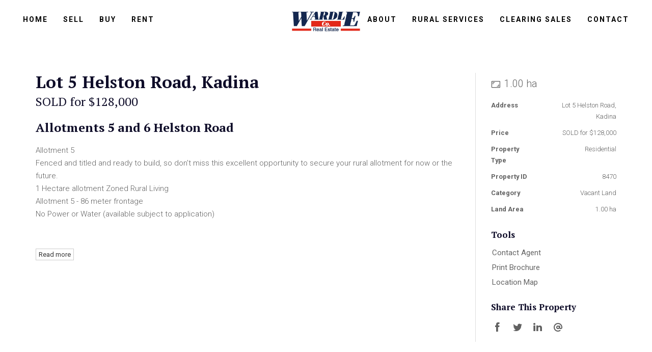

--- FILE ---
content_type: text/html; charset=UTF-8
request_url: https://www.wardlecorealestate.com.au/property/8470/lot-5-helston-road-kadina-sa
body_size: 21531
content:
<!DOCTYPE html>
<!--[if lt IE 7]>      <html ng-app="site" class="no-js lt-ie9 lt-ie8 lt-ie7" /> <![endif]-->
<!--[if IE 7]>         <html ng-app="site" class="no-js lt-ie9 lt-ie8" /> <![endif]-->
<!--[if IE 8]>         <html ng-app="site" class="no-js lt-ie9" /> <![endif]-->
<!--[if gt IE 8]><!--> <html ng-app="site" class="no-js" /> <!--<![endif]-->
<html ng-app="site">
<head>
    <meta charset="utf-8" />
    <meta http-equiv="X-UA-Compatible" content="IE=edge,chrome=1" />

                        <title>Allotments 5 and 6 Helston Road - Wardle Co Real Estate</title>
                <meta name="generator" content="AroSoftware Pty Ltd">
        
        <meta name="keywords" content="Wardle Co Real Estate">
                <meta property="og:url" content="https://www.wardlecorealestate.com.au/property/8470/lot-5-helston-road-kadina-sa"/>
        <meta property="og:type" content="website" />
        <meta property="og:title" content="Allotments 5 and 6 Helston Road"/>
        <meta name="description" content="1 Hectare allotment Zoned Rural Living, $130,000, no Power and Water (available),  Allotment 5 - 86 meter frontage         .">
                <meta property="og:image" content="https://thm.arosoftware.com/aro-au-prod-storage.s3-ap-southeast-2.amazonaws.com/wardle/listings/8470/images/IMG_6077_1065-62e9fa359480c.w.500.h.500.q.75.jpg"/>
        <meta name="thumbnail" content="https://thm.arosoftware.com/aro-au-prod-storage.s3-ap-southeast-2.amazonaws.com/wardle/listings/8470/images/IMG_6077_1065-62e9fa359480c.w.500.h.500.q.75.jpg" />
                        <meta property="og:image:secure_url" content="https://thm.arosoftware.com/aro-au-prod-storage.s3-ap-southeast-2.amazonaws.com/wardle/listings/8470/images/IMG_6077_1065-62e9fa359480c.w.500.h.500.q.75.jpg"/>
                        <meta property="og:image:width" content="500"/>
                        <meta property="og:image:height" content="500"/>
                <meta property="og:site_name" content="Wardle Co Real Estate"/>
        <meta property="og:description" content="1 Hectare allotment Zoned Rural Living, $130,000, no Power and Water (available),  Allotment 5 - 86 meter frontage         ."/>

                                    <link rel="canonical" href="https://www.wardlecorealestate.com.au/property/8470/lot-5-helston-road-kadina-sa">
        
                <html lang="en"/>


    
    <meta name="viewport" content="width=device-width, initial-scale=1.0">

        <!--

     Websites powered by:

         /\             / ____|      / _| |
        /  \   _ __ ___| (___   ___ | |_| |___      ____ _ _ __ ___
       / /\ \ | '__/ _ \\___ \ / _ \|  _| __\ \ /\ / / _` | '__/ _ \
      / ____ \| | | (_) |___) | (_) | | | |_ \ V  V / (_| | | |  __/
     /_/    \_\_|  \___/_____/ \___/|_|  \__| \_/\_/ \__,_|_|  \___|

     Professional, Web-based Australian Real Estate Software

    -->
    
    <meta name="shortcut icon" content="/app/icons/favicon.ico" />
<meta name="msapplication-config" content="/app/icons/browserconfig.xml">
<meta name="msapplication-TileColor" content="#ffffff">
<meta name="msapplication-TileImage" content="/app/icons/mstile-144x144.png">
<meta name="theme-color" content="#ffffff">

<link rel="apple-touch-icon" sizes="152x152" href="/app/icons/apple-touch-icon-152x152.png">
<link rel="icon" type="image/png" href="/app/icons/favicon-96x96.png" sizes="96x96">
<link rel="icon" type="image/png" href="/app/icons/android-chrome-192x192.png" sizes="192x192">
<link rel="manifest" href="/app/icons/manifest.json">
<link rel="shortcut icon" href="/app/icons/favicon.ico">
    
        
                    <link rel="preconnect" href="https://fonts.googleapis.com">
            <link rel="preconnect" href="https://fonts.gstatic.com" crossorigin>
        
        <!-- font imports -->
                    <link href="https://fonts.googleapis.com/css2?family=Freehand&amp;family=PT+Serif:wght@400;700&amp;family=Playfair+Display:wght@400;500;600;700;800;900&amp;family=Roboto:wght@100;300;400;500;700;900&amp;display=swap" rel="preload" as="style" onload="this.onload=null;this.rel='stylesheet'"/>
        
        <!-- icon css -->
        <!-- @todo: pull the icon set css classes from the site api -->
        <link href="https://cdn.icomoon.io/36131/AroCMSIconsDefault/style.css" rel="preload" as="style" onload="this.onload=null;this.rel='stylesheet'"><!-- general interface icons -->
        <link href="https://cdn.icomoon.io/36131/AroRealEstateIcons3/style.css" rel="preload" as="style" onload="this.onload=null;this.rel='stylesheet'"><!-- Real Estate Icon Set -->
        <link href="https://cdn.icomoon.io/36131/AroSocialIconsNative/style.css" rel="preload" as="style" onload="this.onload=null;this.rel='stylesheet'"><!-- Social Icon Set -->

        <link href="https://sites-assets-cf.arosoftware.com/AroWebsiteBundle/vendor/blueimp-gallery/css/blueimp-gallery.min.css?2808202400" rel="preload" as="style" onload="this.onload=null;this.rel='stylesheet'">
        <!--<link href="https://sites-assets-cf.arosoftware.com/AroWebsiteBundle/vendor/blueimp-bootstrap-image-gallery/css/bootstrap-image-gallery.min.css" rel="preload" as="style" onload="this.onload=null;this.rel='stylesheet'">-->
        <link href="https://sites-assets-cf.arosoftware.com/AroWebsiteBundle/vendor/bootstrap-select/dist/css/bootstrap-select.min.css" rel="preload" as="style" onload="this.onload=null;this.rel='stylesheet'">

                    
                        
        <!-- load site and template css -->
        <link href="/app/css/site.css?1610202500" rel="stylesheet">

        <style type="text/css">
            h1 { font-family: "PT Serif", sans-serif; }
            h2 { font-family: "PT Serif", sans-serif; }
            h3 { font-family: "PT Serif", sans-serif; }
            h4 { font-family: "PT Serif", sans-serif; }
            h5 { font-family: "PT Serif", sans-serif; }
            h6 { font-family: "PT Serif", sans-serif; }
            body, p { font-family: "Roboto", sans-serif; }
            .sf-menu li a { font-family: "Roboto", sans-serif; }
            .sf-menu li li a { font-family: "Roboto", sans-serif; }
        </style>

        
                    <!-- load customBlocks header css -->
            <style type="text/css">
                                
                            </style>
        
        
    
    
        <!-- HTML5 Shim and Respond.js IE8 support of HTML5 elements and media queries -->
        <!-- WARNING: Respond.js doesn't work if you view the page via file:// -->
        <!--[if lt IE 9]>
        <script type="text/javascript" src="https://sites-assets-cf.arosoftware.com/AroWebsiteBundle/vendor/html5shiv/dist/html5shiv.js"></script>
        <script type="text/javascript" src="https://sites-assets-cf.arosoftware.com/AroWebsiteBundle/vendor/respond/respond.min.js"></script>
        <![endif]-->

        
                    <!-- customBlocks header js -->
                            <!-- Google Tag Manager -->
<script>(function(w,d,s,l,i){w[l]=w[l]||[];w[l].push({'gtm.start':
new Date().getTime(),event:'gtm.js'});var f=d.getElementsByTagName(s)[0],
j=d.createElement(s),dl=l!='dataLayer'?'&l='+l:'';j.async=true;j.src=
'https://www.googletagmanager.com/gtm.js?id='+i+dl;f.parentNode.insertBefore(j,f);
})(window,document,'script','dataLayer','GTM-M9TK3HD');</script>
<!-- End Google Tag Manager -->
                    
                    <!-- JavaScript Code Context: page-->
                                        <link rel="stylesheet" href="https://unpkg.com/leaflet@1.7.1/dist/leaflet.css"
            integrity="sha512-xodZBNTC5n17Xt2atTPuE1HxjVMSvLVW9ocqUKLsCC5CXdbqCmblAshOMAS6/keqq/sMZMZ19scR4PsZChSR7A=="
            crossorigin=""/>

            <style>
                #leaflet_mapId_1885021ca6c8c239 { height: 400px; }
            </style>
            
                                        <link rel="stylesheet" href="https://unpkg.com/leaflet@1.7.1/dist/leaflet.css"
            integrity="sha512-xodZBNTC5n17Xt2atTPuE1HxjVMSvLVW9ocqUKLsCC5CXdbqCmblAshOMAS6/keqq/sMZMZ19scR4PsZChSR7A=="
            crossorigin=""/>

            <style>
                #leaflet_mapId_1885021ca74e8576 { height: 400px; }
            </style>
            
                    
    </head>
<body browser-detect ontouchstart="" >





        

<nav class="mobile-menu pushy pushy-mobile-menu pushy-right  mobile-menu-default mobile-menu-arrows-aligned"
     role="navigation">
    
        
    
    <ul class="nav mobile-menu-nav">
                    <a href="javascript:void(0);" class="mobile-menu-close" title="Close"><i class="icon-general-cross2"></i></a>
        
                
                                    <li>
                    <a id="mobile-menu-item-71" href="/"  target="_self"  >
                                                Home
                    </a>
                </li>
                                                <li class="dropdown ">
                    <a id="mobile-menu-item-70" class="dropdown-toggle" href="javascript:void(0);" data-toggle="dropdown">
                                                Sell
                    </a>
                    <ul class="dropdown-menu mobile-menu-nav">
                                                                                                                                <li>
                                    <a href="/recent-sales"  target="_self"  >
                                                                                Recent sales
                                    </a>
                                </li>
                                                                                                                <li>
                                    <a href="/sell-with-us"  target="_self"  >
                                                                                Sell With Us
                                    </a>
                                </li>
                                                                                                                <li>
                                    <a href="/why-us"  target="_self"  >
                                                                                Why Us
                                    </a>
                                </li>
                                                                                                                <li>
                                    <a href="/appraisal"  target="_self"  >
                                                                                Appraisal
                                    </a>
                                </li>
                                                                                                                <li>
                                    <a href="/free-sellers-guide"  target="_self"  >
                                                                                Free Sellers Guide
                                    </a>
                                </li>
                                                                                                                <li>
                                    <a href="/suburb-profile-report"  target="_self"  >
                                                                                Suburb Profile Reports
                                    </a>
                                </li>
                                                                        </ul>
                </li>
                                                <li class="dropdown ">
                    <a id="mobile-menu-item-68" class="dropdown-toggle" href="javascript:void(0);" data-toggle="dropdown">
                                                Buy
                    </a>
                    <ul class="dropdown-menu mobile-menu-nav">
                                                                                                                                <li>
                                    <a href="/buy"  target="_self"  >
                                                                                Show all Properties
                                    </a>
                                </li>
                                                                                                                <li>
                                    <a href="/business"  target="_self"  >
                                                                                Business
                                    </a>
                                </li>
                                                                                                                <li>
                                    <a href="/open-homes"  target="_self"  >
                                                                                Open Homes
                                    </a>
                                </li>
                                                                                                                <li>
                                    <a href="/auctions"  target="_self"  >
                                                                                Auction
                                    </a>
                                </li>
                                                                                                                <li>
                                    <a href="/houses"  target="_self"  >
                                                                                Houses
                                    </a>
                                </li>
                                                                                                                <li>
                                    <a href="/commercial"  target="_self"  >
                                                                                Commercial
                                    </a>
                                </li>
                                                                                                                <li>
                                    <a href="/rural"  target="_self"  >
                                                                                Rural
                                    </a>
                                </li>
                                                                                                                <li>
                                    <a href="/units"  target="_self"  >
                                                                                Units
                                    </a>
                                </li>
                                                                                                                <li>
                                    <a href="/buyer-enquiry"  target="_self"  >
                                                                                Buyer enquiry
                                    </a>
                                </li>
                                                                                                                <li>
                                    <a href="/mortgage-calculator"  target="_self"  >
                                                                                Mortgage Calculator
                                    </a>
                                </li>
                                                                                                                <li>
                                    <a href="/stamp-duty-calculator"  target="_self"  >
                                                                                Stamp Duty Calculator
                                    </a>
                                </li>
                                                                        </ul>
                </li>
                                                <li class="dropdown ">
                    <a id="mobile-menu-item-69" class="dropdown-toggle" href="javascript:void(0);" data-toggle="dropdown">
                                                Rent
                    </a>
                    <ul class="dropdown-menu mobile-menu-nav">
                                                                                                                                <li>
                                    <a href="/rent"  target="_self"  >
                                                                                Search
                                    </a>
                                </li>
                                                                                                                <li>
                                    <a href="/application-forms"  target="_self"  >
                                                                                Application Forms
                                    </a>
                                </li>
                                                                                                                <li>
                                    <a href="/important-information"  target="_self"  >
                                                                                Important Information
                                    </a>
                                </li>
                                                                                                                <li>
                                    <a href="/commercial-lease"  target="_self"  >
                                                                                Commercial Lease
                                    </a>
                                </li>
                                                                                                                <li>
                                    <a href="https://midnorthrentals.com.au/"  target="_self"  >
                                                                                Mid North Rentals
                                    </a>
                                </li>
                                                                                                                <li>
                                    <a href="/rental-appraisal"  target="_self"  >
                                                                                Rental Appraisal
                                    </a>
                                </li>
                                                                                                                <li>
                                    <a href="/rental-enquiry"  target="_self"  >
                                                                                Rental enquiry
                                    </a>
                                </li>
                                                                                                                <li>
                                    <a href="/maintenance"  target="_self"  >
                                                                                Maintenance
                                    </a>
                                </li>
                                                                        </ul>
                </li>
                                                <li class="dropdown ">
                    <a id="mobile-menu-item-72" class="dropdown-toggle" href="javascript:void(0);" data-toggle="dropdown">
                                                About
                    </a>
                    <ul class="dropdown-menu mobile-menu-nav">
                                                                                                                                <li>
                                    <a href="/company-profile"  target="_self"  >
                                                                                Company Profile
                                    </a>
                                </li>
                                                                                                                <li>
                                    <a href="/our-team"  target="_self"  >
                                                                                Company Personnel
                                    </a>
                                </li>
                                                                                                                <li>
                                    <a href="/blog"  target="_self"  >
                                                                                Blog
                                    </a>
                                </li>
                                                                                                                <li class="dropdown">
                                    <a href="javascript:void(0);" class="sf-with-ul " target="_self"  >
                                                                                Careers
                                    </a>
                                    <ul>
                                                                                    <li>
                                                <a href="/positions-available"  target="_self"  >
                                                                                                        Positions Available
                                                </a>
                                            </li>
                                                                            </ul>
                                </li>
                                                                                                                <li class="dropdown">
                                    <a href="/stock-agents" class="sf-with-ul " target="_self"  >
                                                                                Stock Agents
                                    </a>
                                    <ul>
                                                                                    <li>
                                                <a href="/broken-hill"  target="_self"  >
                                                                                                        Broken Hill
                                                </a>
                                            </li>
                                                                                    <li>
                                                <a href="/yorke-peninsula"  target="_self"  >
                                                                                                        Yorke Peninsula
                                                </a>
                                            </li>
                                                                                    <li>
                                                <a href="/mid-north"  target="_self"  >
                                                                                                        Mid North
                                                </a>
                                            </li>
                                                                            </ul>
                                </li>
                                                                                                                <li>
                                    <a href="/testimonials"  target="_self"  >
                                                                                Testimonials
                                    </a>
                                </li>
                                                                        </ul>
                </li>
                                                <li>
                    <a id="mobile-menu-item-90" href="/rural"  target="_self"  >
                                                Rural Services
                    </a>
                </li>
                                                <li class="dropdown ">
                    <a id="mobile-menu-item-134" class="dropdown-toggle" href="javascript:void(0);" data-toggle="dropdown">
                                                Clearing Sales
                    </a>
                    <ul class="dropdown-menu mobile-menu-nav">
                                                                    <li class="">
                          <a href="/upcoming-clearing-sales"  target="_self"  >
                                                            Clearing Sales
                          </a>
                        </li>
                                                                                                          <li>
                                    <a href="/upcoming-clearing-sales"  target="_self"  >
                                                                                Upcoming Clearing Sales
                                    </a>
                                </li>
                                                                        </ul>
                </li>
                                                <li>
                    <a id="mobile-menu-item-89" href="/contact"  target="_self"  >
                                                Contact
                    </a>
                </li>
                        </ul>

            

        
</nav>

<div class="site-overlay"></div>




    <div id="container" class="body-wrap property-page   feature-header-disabled ">

        
                          
<div class="header-wrap header-center  affix-disable-sm " data-spy="affix" data-offset-top="20" data-offset-bottom="">
        <header>

        
        <div class="header-main">
            <div class="container">
                <div class="header-main-inner">
                    <div class="row">
                        <div class="col-xs-12 text-center">
                            <div class="header-main-logo">
                                    <a href="/" title="Wardle Co Real Estate" class="desktop-logo">
        <img src="/app/images/logo.png?0506202501" alt="Wardle Co Real Estate - logo" />
    </a>

                            </div>
                                                    </div>
                    </div>
                </div>
            </div>
        </div>
                
        
            

        <div class="menu-wrap">
        <div class="">

            
            
            
            
            
            
            <ul class="sf-menu desktop-menu sf-menu-right sf-menu-dropdown-default" id="superfish_1885021ca8212fba">
                
                                    <li class="">
                        <a href="/"  target="_self"  >
                                                        Home
                        </a>
                                            </li>
                                    <li class="">
                        <a href=""  target="_self"  >
                                                        Sell
                        </a>
                                                    <ul>
            <li class="">
            <a href="/recent-sales"  target="_self"  >
                                Recent sales
            </a>
                    </li>
            <li class="">
            <a href="/sell-with-us"  target="_self"  >
                                Sell With Us
            </a>
                    </li>
            <li class="">
            <a href="/why-us"  target="_self"  >
                                Why Us
            </a>
                    </li>
            <li class="">
            <a href="/appraisal"  target="_self"  >
                                Appraisal
            </a>
                    </li>
            <li class="">
            <a href="/free-sellers-guide"  target="_self"  >
                                Free Sellers Guide
            </a>
                    </li>
            <li class="">
            <a href="/suburb-profile-report"  target="_self"  >
                                Suburb Profile Reports
            </a>
                    </li>
    </ul>
                                            </li>
                                    <li class="">
                        <a href=""  target="_self"  >
                                                        Buy
                        </a>
                                                    <ul>
            <li class="">
            <a href="/buy"  target="_self"  >
                                Show all Properties
            </a>
                    </li>
            <li class="">
            <a href="/business"  target="_self"  >
                                Business
            </a>
                    </li>
            <li class="">
            <a href="/open-homes"  target="_self"  >
                                Open Homes
            </a>
                    </li>
            <li class="">
            <a href="/auctions"  target="_self"  >
                                Auction
            </a>
                    </li>
            <li class="">
            <a href="/houses"  target="_self"  >
                                Houses
            </a>
                    </li>
            <li class="">
            <a href="/commercial"  target="_self"  >
                                Commercial
            </a>
                    </li>
            <li class="">
            <a href="/rural"  target="_self"  >
                                Rural
            </a>
                    </li>
            <li class="">
            <a href="/units"  target="_self"  >
                                Units
            </a>
                    </li>
            <li class="">
            <a href="/buyer-enquiry"  target="_self"  >
                                Buyer enquiry
            </a>
                    </li>
            <li class="">
            <a href="/mortgage-calculator"  target="_self"  >
                                Mortgage Calculator
            </a>
                    </li>
            <li class="">
            <a href="/stamp-duty-calculator"  target="_self"  >
                                Stamp Duty Calculator
            </a>
                    </li>
    </ul>
                                            </li>
                                    <li class="">
                        <a href=""  target="_self"  >
                                                        Rent
                        </a>
                                                    <ul>
            <li class="">
            <a href="/rent"  target="_self"  >
                                Search
            </a>
                    </li>
            <li class="">
            <a href="/application-forms"  target="_self"  >
                                Application Forms
            </a>
                    </li>
            <li class="">
            <a href="/important-information"  target="_self"  >
                                Important Information
            </a>
                    </li>
            <li class="">
            <a href="/commercial-lease"  target="_self"  >
                                Commercial Lease
            </a>
                    </li>
            <li class="">
            <a href="https://midnorthrentals.com.au/"  target="_self"  >
                                Mid North Rentals
            </a>
                    </li>
            <li class="">
            <a href="/rental-appraisal"  target="_self"  >
                                Rental Appraisal
            </a>
                    </li>
            <li class="">
            <a href="/rental-enquiry"  target="_self"  >
                                Rental enquiry
            </a>
                    </li>
            <li class="">
            <a href="/maintenance"  target="_self"  >
                                Maintenance
            </a>
                    </li>
    </ul>
                                            </li>
                                    <li class="">
                        <a href=""  target="_self"  >
                                                        About
                        </a>
                                                    <ul>
            <li class="">
            <a href="/company-profile"  target="_self"  >
                                Company Profile
            </a>
                    </li>
            <li class="">
            <a href="/our-team"  target="_self"  >
                                Company Personnel
            </a>
                    </li>
            <li class="">
            <a href="/blog"  target="_self"  >
                                Blog
            </a>
                    </li>
            <li class="">
            <a href=""  target="_self"  >
                                Careers
            </a>
                            <ul>
            <li class="">
            <a href="/positions-available"  target="_self"  >
                                Positions Available
            </a>
                    </li>
    </ul>
                    </li>
            <li class="">
            <a href="/stock-agents"  target="_self"  >
                                Stock Agents
            </a>
                            <ul>
            <li class="">
            <a href="/broken-hill"  target="_self"  >
                                Broken Hill
            </a>
                    </li>
            <li class="">
            <a href="/yorke-peninsula"  target="_self"  >
                                Yorke Peninsula
            </a>
                    </li>
            <li class="">
            <a href="/mid-north"  target="_self"  >
                                Mid North
            </a>
                    </li>
    </ul>
                    </li>
            <li class="">
            <a href="/testimonials"  target="_self"  >
                                Testimonials
            </a>
                    </li>
    </ul>
                                            </li>
                                    <li class="">
                        <a href="/rural"  target="_self"  >
                                                        Rural Services
                        </a>
                                            </li>
                                    <li class="">
                        <a href="/upcoming-clearing-sales"  target="_self"  >
                                                        Clearing Sales
                        </a>
                                                    <ul>
            <li class="">
            <a href="/upcoming-clearing-sales"  target="_self"  >
                                Upcoming Clearing Sales
            </a>
                    </li>
    </ul>
                                            </li>
                                    <li class="">
                        <a href="/contact"  target="_self"  >
                                                        Contact
                        </a>
                                            </li>
                            </ul>

            
                        
<button type="button" class="menu-toggle btn btn-primary menu-btn hide-text pull-right" aria-label="Open menu">
    <span class="menu-toggle-text pull-left">Menu</span>
    <span class="menu-toggle-bars pull-right">
        <span></span>
        <span></span>
        <span></span>
    </span>
</button>
        </div>
    </div>

        
    </header>
    </div>        
        
        
        
        <!-- Page layout goes here -->
        <div class="content-wrap">
                                            
<div class="row">
    <div class="col-xs-12">
                                    
    





<style>
    @media print {
        #container-wrap-section_1885021ca56ff849 {
            break-inside: auto;
                    }

    }
</style>
<div id="container-wrap-section_1885021ca56ff849" class="container-wrap  container-style-padding-0 row-spacing-default background-mode-">
    <div class="container-inner">
        <div class="container-full">
                
<div class="row">
    <div class="col-xs-12">
                                    



                        

<script>
    var dataLayer = dataLayer || [];
    dataLayer.push({
    'listing-id' : '8470',    'address' : 'Lot 5 Helston Road, Kadina SA 5554',    'price' : 'SOLD for $128,000',    'property-type' : 'residential',    'category' : 'Vacant Land',    'listing-date' : '2025/01/28',    'available-date' : '2022/02/01',    'created-date' : '2022/01/25',    'last-updated' : '2023/03/07'    });
</script>
                                <div class="property-details-wrap property-details-layout-4 property-web-stage-sold property-stage-6 property-type-residential property-office-10 property-coming-soon-0">
                                <div class="print-header d-print-block" style="display:none;">
    <img src="/app/images/logo.png" alt="Wardle Co Real Estate - logo" />
</div>
<div class="print-main-image d-print-block" style="display:none;">
    <img src="https://thm.arosoftware.com/aro-au-prod-storage.s3-ap-southeast-2.amazonaws.com/wardle/listings/8470/images/IMG_6077_1065-62e9fa359480c.w.1400.zc.C.aoe.1.jpg" alt="" class="img-responsive">
</div>
                                    <div class="tab-content property-details-media-tab-pane">
                                        <div id="photoGallery" class="tab-pane active fade in">
                                            <div class="property-details-slideshow-wrap">

                                                                                                    

<div class="property-status-banner property-status-banner-sold">Sold</div>
                                                
                                                                                                                                                
    
    
    
    
    
    

    
                        

<div class="slideshow-center-mode">

  
  



    
    


<div class="
        slick-slider slideshow-1 
              "
      id="slideshow_1885021ca5e1013e">
                <div class="item item-1" >
                                              <img class="img-responsive"  src="https://thm.arosoftware.com/aro-au-prod-storage.s3-ap-southeast-2.amazonaws.com/wardle/listings/8470/images/IMG_6077_1065-62e9fa359480c.w.1000.h.563.q.70.zc.1.jpg" width="1000" height="563" data-src="https://thm.arosoftware.com/aro-au-prod-storage.s3-ap-southeast-2.amazonaws.com/wardle/listings/8470/images/IMG_6077_1065-62e9fa359480c.w.1920.zc.C.q.70.jpg"  />
            </div>
            <div class="item item-2" >
                                              <img class="img-responsive"  src="https://thm.arosoftware.com/aro-au-prod-storage.s3-ap-southeast-2.amazonaws.com/wardle/listings/8470/images/IMG_6083_1070-62e9fa3722acb.w.1000.h.563.q.70.zc.1.jpg" width="1000" height="563" data-src="https://thm.arosoftware.com/aro-au-prod-storage.s3-ap-southeast-2.amazonaws.com/wardle/listings/8470/images/IMG_6083_1070-62e9fa3722acb.w.1920.zc.C.q.70.jpg"  />
            </div>
            <div class="item item-3" >
                                              <img class="img-responsive"  src="https://thm.arosoftware.com/aro-au-prod-storage.s3-ap-southeast-2.amazonaws.com/wardle/listings/8470/images/Mosel_site_plan_2506-61ef4bfec2b50.w.1000.h.563.q.70.zc.1.jpg" width="1000" height="563" data-src="https://thm.arosoftware.com/aro-au-prod-storage.s3-ap-southeast-2.amazonaws.com/wardle/listings/8470/images/Mosel_site_plan_2506-61ef4bfec2b50.w.1920.zc.C.q.70.jpg"  />
            </div>
    </div>




</div>
                                                                                            </div>
                                        </div>

                                                                            </div>

                                    <div class="container property-details-content-wrapper">
                                        <div class="row">
                                            <div class="col-sm-8 col-md-9">

                                                                                                <h1 class="property-address">Lot 5 Helston Road, Kadina</h1>
                                                
                                                <h3 class="property-price"> SOLD for $128,000</h3>

                                                  
<span class="property-icons-wrap ">
                    
    
                <span class="property-icon property-icon-land">
          <i class="icon-realestate-land-area"></i>
          <span class="property-icon-count">
                            <span class="property-icon-label">1.00&nbsp;ha</span>
                      </span>
                </span>
          
    
    
    
    
</span>

                                                                                                <h3 class="property-title" style="margin-bottom: 20px;">Allotments 5 and 6 Helston Road</h3>
                                                
                                                <div class="property-details-section property-details-description-wrapper">
                                                    <div class="read-more-wrap read-more-xs property-details-section">
                                                        <input type="checkbox" class="read-more" id="read-more-id" role="button">
                                                        <div class="property-details-description">
                                                            <div class="property-details-section"><p>Allotment 5&nbsp;</p> <p>Fenced and titled and ready to build, so don't miss this excellent opportunity to secure your rural allotment for now or the future.</p> <p>1 Hectare allotment Zoned Rural Living</p> <p>Allotment 5 - 86 meter frontage</p> <p>No Power or Water (available subject to application)</p> <p>&nbsp;</p></div>
                                                                                                                            <div class="property-details-section">    </div>
                                                                                                                    </div>
                                                        <label class="read-more-label btn btn-default btn-xs" for="read-more-id"><span>Read more</span><span>Read less</span></label>
                                                    </div>
                                                </div>
                                            </div>

                                            <div class="col-sm-4 col-md-3">

                                                                                                
                                                
                                                                                                
                                                <div class="listing-cta-wrapper">
                                                                                                                                                                
                                                    
                                                    
                                                    
                                                    
                                                    
                                                    
                                                                                                                                                                                                            </div>

                                                <div class="property-details-section property-icons">
                                                    <div class="small">
                                                          
<span class="property-icons-wrap ">
                    
    
                <span class="property-icon property-icon-land">
          <i class="icon-realestate-land-area"></i>
          <span class="property-icon-count">
                            <span class="property-icon-label">1.00&nbsp;ha</span>
                      </span>
                </span>
          
    
    
    
    
</span>

                                                        <h3 class="visible-xs visible-sm">Details</h3>
                                                        
<table class="table table-condensed">
    <tbody>
        
                                  <tr class="property-table-address">
              <th>Address</th>
              <td>Lot 5 Helston Road, Kadina</td>
          </tr>
        
                
                                                                                                                    <tr class="property-table-price">
                    <th>Price</th>
                                          <td>SOLD for $128,000</td>
                                    </tr>
                                                <tr class="property-table-property-type">
                    <th>Property Type</th>
                                          <td>Residential</td>
                                    </tr>
                                                <tr class="property-table-property-id">
                    <th>Property ID</th>
                                          <td>8470</td>
                                    </tr>
                                                                                                                        
                    <tr class="property-table-categories">
                <th>Category</th>
                <td>Vacant Land</td>
            </tr>
        
                    <tr class="property-table-land-area">
                <th>Land Area</th>
                                    <td>1.00&nbsp;ha</td>
                            </tr>
        

        
        
        


            </tbody>
</table>
                                                    </div>
                                                </div>

                                                
                                                
                                                                                                <div class="property-details-section property-details-section-tools">
                                                    <div>
                                                        <h3>Tools</h3>
                                                        

    
    
    
    
    
    
    
    <!-- Before You Bid BPI button for Sales -->
                        
    
    <!-- Before You Bid Strata button for Sales -->
                        
    

    <!-- Inspect Re button for Rentals -->
    <div class="inspect-real-estate inspect-real-estate--property-list" ng-if="item.fields.listing_cat == 'rental'">
            </div>

    <!-- Inspect button for Sales -->
    <div class="inspect-real-estate inspect-real-estate--property-list" ng-if="item.fields.listing_cat == 'residential'">
            </div>

    
    <!-- twoApply button -->
    
    <!-- reaIgnite button -->
    

    
    
    
    
    
    
    
    <!-- Before You Bid BPI button for Sales -->
                        
    
    <!-- Before You Bid Strata button for Sales -->
                        
    

    <!-- Inspect Re button for Rentals -->
    <div class="inspect-real-estate inspect-real-estate--property-list" ng-if="item.fields.listing_cat == 'rental'">
            </div>

    <!-- Inspect button for Sales -->
    <div class="inspect-real-estate inspect-real-estate--property-list" ng-if="item.fields.listing_cat == 'residential'">
            </div>

    
    <!-- twoApply button -->
    
    <!-- reaIgnite button -->
    

    
    
    
    
    
    
    
    <!-- Before You Bid BPI button for Sales -->
                        
    
    <!-- Before You Bid Strata button for Sales -->
                        
    

    <!-- Inspect Re button for Rentals -->
    <div class="inspect-real-estate inspect-real-estate--property-list" ng-if="item.fields.listing_cat == 'rental'">
            </div>

    <!-- Inspect button for Sales -->
    <div class="inspect-real-estate inspect-real-estate--property-list" ng-if="item.fields.listing_cat == 'residential'">
            </div>

    
    <!-- twoApply button -->
    
    <!-- reaIgnite button -->
    

    
    
    
    
    
    
    
    <!-- Before You Bid BPI button for Sales -->
                        
    
    <!-- Before You Bid Strata button for Sales -->
                        
    

    <!-- Inspect Re button for Rentals -->
    <div class="inspect-real-estate inspect-real-estate--property-list" ng-if="item.fields.listing_cat == 'rental'">
            </div>

    <!-- Inspect button for Sales -->
    <div class="inspect-real-estate inspect-real-estate--property-list" ng-if="item.fields.listing_cat == 'residential'">
            </div>

    
    <!-- twoApply button -->
    
    <!-- reaIgnite button -->
    

    
    
    
    
    
    
    
    <!-- Before You Bid BPI button for Sales -->
                        
    
    <!-- Before You Bid Strata button for Sales -->
                        
    

    <!-- Inspect Re button for Rentals -->
    <div class="inspect-real-estate inspect-real-estate--property-list" ng-if="item.fields.listing_cat == 'rental'">
            </div>

    <!-- Inspect button for Sales -->
    <div class="inspect-real-estate inspect-real-estate--property-list" ng-if="item.fields.listing_cat == 'residential'">
            </div>

    
    <!-- twoApply button -->
    
    <!-- reaIgnite button -->
    

    
    
    
    
    
    
    
    <!-- Before You Bid BPI button for Sales -->
                        
    
    <!-- Before You Bid Strata button for Sales -->
                        
    

    <!-- Inspect Re button for Rentals -->
    <div class="inspect-real-estate inspect-real-estate--property-list" ng-if="item.fields.listing_cat == 'rental'">
            </div>

    <!-- Inspect button for Sales -->
    <div class="inspect-real-estate inspect-real-estate--property-list" ng-if="item.fields.listing_cat == 'residential'">
            </div>

    
    <!-- twoApply button -->
    
    <!-- reaIgnite button -->
    

    
    
    
    
    
    
    
    <!-- Before You Bid BPI button for Sales -->
                        
    
    <!-- Before You Bid Strata button for Sales -->
                        
    

    <!-- Inspect Re button for Rentals -->
    <div class="inspect-real-estate inspect-real-estate--property-list" ng-if="item.fields.listing_cat == 'rental'">
            </div>

    <!-- Inspect button for Sales -->
    <div class="inspect-real-estate inspect-real-estate--property-list" ng-if="item.fields.listing_cat == 'residential'">
            </div>

    
    <!-- twoApply button -->
    
    <!-- reaIgnite button -->
    

                    
        
        <div class="modal fade" id="form_1885021ca692e7ff">
    <div ng-controller="listingEnquiryFormCtrl" ng-init="formUniqueId = &#039;&#039;; listingId = 8470;" class="modal-dialog ">
        <div class="modal-content">
            <div class="modal-header">
                <button type="button" class="close" data-dismiss="modal"><span aria-hidden="true">&times;</span><span class="sr-only">Close</span></button>
                <h4 class="modal-title">Contact Agent</h4>
            </div>
            <div class="modal-body">
                            
<div id="lefContainer" class="form-vertical" role="form">
    <form enhanced-form persist-fields="listingId" use-build-in-btns="false" action="/submit/listingenquiry" name="form" class="">
        <div class="fade in" ng-hide="formSubmitted || formLoading">

            <div class="form-group hidden">
                <label for="lef_1885021ca6accb6e_listingAddress" class="col-sm-4 control-label">Property Address</label>
                <div class="col-sm-8">
                    <input type="text" readonly name="listingAddress" class="form-control" id="lef_1885021ca6accb6e_listingAddress" value="Lot 5 Helston Road">
                    <input type="hidden" name="listingId" class="form-control" id="lef_1885021ca6accb6e_listingId" value="8470">
                </div>
            </div>

            


















<div class="form-group"  ng-init="data.title1 = ' ';"      ng-class="{ 'has-error': (form.title1.$dirty && form.title1.$invalid) || (form.firstName1.$dirty && form.firstName1.$invalid) || (form.lastName1.$dirty && form.lastName1.$invalid), 'has-success': (form.title1.$dirty && ! form.title1.$invalid) && (form.firstName1.$dirty && ! form.firstName1.$invalid) && (form.lastName1.$dirty && ! form.lastName1.$invalid) }">
    <label for="_name" class="col-sm-4 control-label">Your Name *</label>
    <div class="col-sm-8">
        <div class="row">
                        <div class="col-sm-6" ng-class="{ 'has-error': form.firstName1.$dirty && form.firstName1.$invalid, 'has-success': form.firstName1.$dirty && ! form.firstName1.$invalid }">
                <input type="text" ng-model="data.firstName1" name="firstName1" class="form-control" id="_firstName1" placeholder="First Name" tooltip="Enter your first name" minlength="3" required />
                <label for="_firstName1">First Name *</label>
            </div>
                        <div class="col-sm-6" ng-class="{ 'has-error': form.lastName1.$dirty && form.lastName1.$invalid, 'has-success': form.lastName1.$dirty && ! form.lastName1.$invalid }">
                <input type="text" ng-model="data.lastName1" name="lastName1" class="form-control" id="_lastName1" placeholder="Last Name" tooltip="Enter your last name" minlength="3" required />
                <label for="_lastName1">Last Name *</label>
            </div>
        </div>
        <label class="control-label" for="_title1" ng-show="form.title1.$dirty && form.title1.$error.required">Please enter your title.</label>
        <label class="control-label" for="_firstName1" ng-show="form.firstName1.$dirty && form.firstName1.$error.required">Please enter your first name.</label>
        <label class="control-label" for="_middleName1" ng-show="form.middleName1.$dirty && form.middleName1.$error.required">Please enter your middle name.</label>
        <label class="control-label" for="_lastName1" ng-show="form.lastName1.$dirty && form.lastName1.$error.required">Please enter your last name.</label>
    </div>
</div>


<div class="form-group email-group" ng-class="{ 'has-error': form.email.$dirty && form.email.$invalid, 'has-success': form.email.$dirty && ! form.email.$invalid }">
    <label for="_email" class="col-sm-4 control-label">Your Email Address *</label>
    <div class="col-sm-8">
        <div class="row">
                        <div class="col-xs-12">
                <input type="email" ng-model="data.email" email-validate name="email" class="form-control" id="_email" placeholder="Your Email Address" tooltip="Enter your email address" required>
                <label class="control-label" for="_email" ng-show="form.email.$dirty && form.email.$error.required">Please enter your email address.</label>
                <label class="control-label" for="_email" ng-show="form.email.$dirty && form.email.$error.email">This is not a valid email. An email must contain the @ symbol.</label>
            </div>
                    </div>
    </div>
</div>

    <div class="form-group" ng-class="{ 'has-error': form.phone.$dirty && form.phone.$invalid, 'has-success': form.phone.$dirty && ! form.phone.$invalid }">
         <label for="_phone" class="col-sm-4 control-label ">Phone Number </label>
        <div class="col-sm-8">
            <div class="row">
                                <div class="col-xs-12" cf-questions="Best <b>phone number</b>?">
                    <input type="tel" ng-model="data.phone" phone-validate name="phone" class="form-control" id="_phone" placeholder="Phone Number" tooltip="Enter your phone number" minlength="3" />
                    <label class="control-label" for="_phone" ng-show="form.phone.$dirty && form.phone.$error.required">Please enter your Phone number.</label>
                    <label class="control-label" for="_phone" ng-show="form.phone.$dirty && form.phone.$error.tooShort">A vaild phone number requires at least 10 digits.</label>
                </div>
                            </div>
        </div>
    </div>




       
                        <div class="form-group" ng-class="{ 'has-error': form.message.$dirty && form.message.$invalid, 'has-success': form.message.$dirty && ! form.message.$invalid }">
                <label for="lef_1885021ca6accb6e_message" class="col-sm-4 control-label">Message</label>
                <div class="col-sm-8">
                    <textarea ng-model="data.message" name="message" placeholder="Message" id="lef_1885021ca6accb6e_message" class="form-control"></textarea>
                    <label class="control-label" for="lef_1885021ca6accb6e_message" ng-show="form.message.$dirty && form.message.$error.required">Please enter your message.</label>
                </div>
            </div>
                    </div>

        
<div class="fade in" ng-hide="formSubmitted || formLoading">


    <div class="form-group">
        <div class="col-sm-4"></div>
        <div class="col-sm-8">
          <div class="checkbox">
            <label>
              <input type="checkbox" ng-model="data.subscribed" name="subscribed" id="_subscribed" tooltip="Subscribe me for regular updates">
                                  Subscribe me for regular updates
                          </label>
          </div>
        </div>
    </div>

            <div class="form-group" ng-class="{ 'has-error': form.human.$dirty && form.human.$invalid, 'has-success': form.human.$dirty && ! form.human.$invalid }">
            <div class="col-sm-4"></div>
            <div class="col-sm-8">
                <div class="checkbox captche" captche-text="I am a human"></div>
                <label class="control-label" for="_captcha_human" ng-show="form.human.$dirty && form.human.$invalid">Please tick this box to prove you're human.</label>
            </div>
        </div>
    
    <input type="text" name="name" style="display: none;" />
    <input type="hidden" name="key" value="ZTI2N2JlNWY2ODg2YmY5ZGFmNjYwOTE1OWQyZTc0YjE=" />
    <input type="hidden" name="token" value="NjAyY2MzNzBhZmZlYjk2ZDc5MjE5MWFlN2MwOGZmOTI=" />

    <div ng-show="buildInBtns" class="form-group text-right">
        <div class="col-sm-4"></div>
        <div class="col-sm-8">

            <button ng-show="form.$invalid && ! form.$dirty" class="btn btn-default" ng-click="submit()" tooltip="Please complete the required fields before submitting" type="submit">
                <i class="icon-general-submit"></i>
                Submit
            </button>

            <button ng-show="form.$invalid && form.$dirty" class="btn btn-warning" ng-click="submit()" tooltip="Please complete the required fields before submitting" type="submit">
                <i class="icon-general-warning"></i>
                Submit
            </button>

            <button ng-show="!form.$invalid" ng-click="submit()" tooltip="Click here to submit the enquiry" type="submit" class="btn btn-primary">
                <i class="icon-general-submit"></i>
                Submit
            </button>
                    </div>
    </div>
</div>
    
<div ng-show="formLoading" class="fade in">
    <div class="alert alert-info">
        <p align="center">Submitting your message...</p>
        <div class="progress progress-striped active">
            <div class="progress-bar"  role="progressbar" aria-valuenow="100" aria-valuemin="0" aria-valuemax="100" style="width: 100%">
                <span class="sr-only">Submitting...</span>
            </div>
        </div>
    </div>
</div>

<div ng-show="formSubmitted && !formSubmittedError" class="fade in">
    <div class="alert alert-success">
            <h3>Thank You!</h3>
        <p>Thank you for your message.  Someone will be in touch shortly.</p>
        <p><a class="btn btn-primary" ng-click="sendAgain(true)">Send another message</a></p>
            
    </div>
</div>

<div ng-show="formSubmitted && formSubmittedError" class="fade in">
    <div class="alert alert-danger">
        
        <h3>{{ errorTitle }}</h3>
        <p>{{ errorDescription }}</p>
        
        <p><a class="btn btn-primary" ng-click="sendAgain()">Try again</a></p>
    </div>
</div>
    </form>
</div>
        
            </div>
                        <div class="modal-footer">
                            <button ng-hide="formSubmitted || formLoading" type="button" class="btn btn-default" data-dismiss="modal">Cancel</button>
            <button ng-hide="formSubmitted || formLoading" ng-click="submit()" type="button" class="btn btn-primary">Send Message</button>
        
            </div>
                    </div><!-- /.modal-content -->
    </div><!-- /.modal-dialog -->
</div><!-- /.modal -->



                
    
    
    
    
    
    
    
    <!-- Before You Bid BPI button for Sales -->
                        
    
    <!-- Before You Bid Strata button for Sales -->
                        
    

    <!-- Inspect Re button for Rentals -->
    <div class="inspect-real-estate inspect-real-estate--property-list" ng-if="item.fields.listing_cat == 'rental'">
            </div>

    <!-- Inspect button for Sales -->
    <div class="inspect-real-estate inspect-real-estate--property-list" ng-if="item.fields.listing_cat == 'residential'">
            </div>

    
    <!-- twoApply button -->
    
    <!-- reaIgnite button -->
    

    
    
    
    
    
    
    
    <!-- Before You Bid BPI button for Sales -->
                        
    
    <!-- Before You Bid Strata button for Sales -->
                        
    

    <!-- Inspect Re button for Rentals -->
    <div class="inspect-real-estate inspect-real-estate--property-list" ng-if="item.fields.listing_cat == 'rental'">
            </div>

    <!-- Inspect button for Sales -->
    <div class="inspect-real-estate inspect-real-estate--property-list" ng-if="item.fields.listing_cat == 'residential'">
            </div>

    
    <!-- twoApply button -->
    
    <!-- reaIgnite button -->
    

    
                            <div class="modal fade" id="modal-gmap_1885021ca6bc77b8">
    <div class="modal-dialog ">
        <div class="modal-content">
            <div class="modal-header">
                <button type="button" class="close" data-dismiss="modal"><span aria-hidden="true">&times;</span><span class="sr-only">Close</span></button>
                <h4 class="modal-title">Location Map</h4>
            </div>
            <div class="modal-body">
                                
    

        
        


                
            
                        <div id="leaflet_mapId_1885021ca6c8c239"></div>
            <a class="btn " href="//maps.google.com/maps?saddr=Current+Location&daddr=Lot+5+Helston+Road%2C+Kadina+SA+5554+AU" target="_blank"><i class="icon-general-directions"></i> Get Directions</a>

            
            
            
             
            
        
            </div>
                    </div><!-- /.modal-content -->
    </div><!-- /.modal-dialog -->
</div><!-- /.modal -->


    
    
    
    
    
    
    <!-- Before You Bid BPI button for Sales -->
                        
    
    <!-- Before You Bid Strata button for Sales -->
                        
    

    <!-- Inspect Re button for Rentals -->
    <div class="inspect-real-estate inspect-real-estate--property-list" ng-if="item.fields.listing_cat == 'rental'">
            </div>

    <!-- Inspect button for Sales -->
    <div class="inspect-real-estate inspect-real-estate--property-list" ng-if="item.fields.listing_cat == 'residential'">
            </div>

    
    <!-- twoApply button -->
    
    <!-- reaIgnite button -->
    

    
    
    
    
    
    
    
    <!-- Before You Bid BPI button for Sales -->
                        
    
    <!-- Before You Bid Strata button for Sales -->
                        
    

    <!-- Inspect Re button for Rentals -->
    <div class="inspect-real-estate inspect-real-estate--property-list" ng-if="item.fields.listing_cat == 'rental'">
            </div>

    <!-- Inspect button for Sales -->
    <div class="inspect-real-estate inspect-real-estate--property-list" ng-if="item.fields.listing_cat == 'residential'">
            </div>

    
    <!-- twoApply button -->
    
    <!-- reaIgnite button -->
    

    
    
    
    
    
    
    
    <!-- Before You Bid BPI button for Sales -->
                        
    
    <!-- Before You Bid Strata button for Sales -->
                        
    

    <!-- Inspect Re button for Rentals -->
    <div class="inspect-real-estate inspect-real-estate--property-list" ng-if="item.fields.listing_cat == 'rental'">
            </div>

    <!-- Inspect button for Sales -->
    <div class="inspect-real-estate inspect-real-estate--property-list" ng-if="item.fields.listing_cat == 'residential'">
            </div>

    
    <!-- twoApply button -->
    
    <!-- reaIgnite button -->
    

    
    
    
    
    
    
    
    <!-- Before You Bid BPI button for Sales -->
                        
    
    <!-- Before You Bid Strata button for Sales -->
                        
    

    <!-- Inspect Re button for Rentals -->
    <div class="inspect-real-estate inspect-real-estate--property-list" ng-if="item.fields.listing_cat == 'rental'">
            </div>

    <!-- Inspect button for Sales -->
    <div class="inspect-real-estate inspect-real-estate--property-list" ng-if="item.fields.listing_cat == 'residential'">
            </div>

    
    <!-- twoApply button -->
    
    <!-- reaIgnite button -->
    

    
    
    
    
    
    
    
    <!-- Before You Bid BPI button for Sales -->
                        
    
    <!-- Before You Bid Strata button for Sales -->
                        
    

    <!-- Inspect Re button for Rentals -->
    <div class="inspect-real-estate inspect-real-estate--property-list" ng-if="item.fields.listing_cat == 'rental'">
            </div>

    <!-- Inspect button for Sales -->
    <div class="inspect-real-estate inspect-real-estate--property-list" ng-if="item.fields.listing_cat == 'residential'">
            </div>

    
    <!-- twoApply button -->
    
    <!-- reaIgnite button -->
    

    
    
    
    
    
    
    
    <!-- Before You Bid BPI button for Sales -->
                        
    
    <!-- Before You Bid Strata button for Sales -->
                        
    

    <!-- Inspect Re button for Rentals -->
    <div class="inspect-real-estate inspect-real-estate--property-list" ng-if="item.fields.listing_cat == 'rental'">
            </div>

    <!-- Inspect button for Sales -->
    <div class="inspect-real-estate inspect-real-estate--property-list" ng-if="item.fields.listing_cat == 'residential'">
            </div>

    
    <!-- twoApply button -->
    
    <!-- reaIgnite button -->
    

    
    
    
    
    
    
    
    <!-- Before You Bid BPI button for Sales -->
                        
    
    <!-- Before You Bid Strata button for Sales -->
                        
    

    <!-- Inspect Re button for Rentals -->
    <div class="inspect-real-estate inspect-real-estate--property-list" ng-if="item.fields.listing_cat == 'rental'">
            </div>

    <!-- Inspect button for Sales -->
    <div class="inspect-real-estate inspect-real-estate--property-list" ng-if="item.fields.listing_cat == 'residential'">
            </div>

    
    <!-- twoApply button -->
    
    <!-- reaIgnite button -->
    

    
    
    
    
    
    
    
    <!-- Before You Bid BPI button for Sales -->
                        
    
    <!-- Before You Bid Strata button for Sales -->
                        
    

    <!-- Inspect Re button for Rentals -->
    <div class="inspect-real-estate inspect-real-estate--property-list" ng-if="item.fields.listing_cat == 'rental'">
            </div>

    <!-- Inspect button for Sales -->
    <div class="inspect-real-estate inspect-real-estate--property-list" ng-if="item.fields.listing_cat == 'residential'">
            </div>

    
    <!-- twoApply button -->
    
    <!-- reaIgnite button -->
    

    
    
    
    
    
    
    
    <!-- Before You Bid BPI button for Sales -->
                        
    
    <!-- Before You Bid Strata button for Sales -->
                        
    

    <!-- Inspect Re button for Rentals -->
    <div class="inspect-real-estate inspect-real-estate--property-list" ng-if="item.fields.listing_cat == 'rental'">
            </div>

    <!-- Inspect button for Sales -->
    <div class="inspect-real-estate inspect-real-estate--property-list" ng-if="item.fields.listing_cat == 'residential'">
            </div>

    
    <!-- twoApply button -->
    
    <!-- reaIgnite button -->
    

    
    
    
    
    
    
    
    <!-- Before You Bid BPI button for Sales -->
                        
    
    <!-- Before You Bid Strata button for Sales -->
                        
    

    <!-- Inspect Re button for Rentals -->
    <div class="inspect-real-estate inspect-real-estate--property-list" ng-if="item.fields.listing_cat == 'rental'">
            </div>

    <!-- Inspect button for Sales -->
    <div class="inspect-real-estate inspect-real-estate--property-list" ng-if="item.fields.listing_cat == 'residential'">
            </div>

    
    <!-- twoApply button -->
    
    <!-- reaIgnite button -->
    


<ul class="list-unstyled button-link-list property-quicklinks ">
              




















              




















              




















              




















              




















              




















              




















              







    <li class="quicklink-contact-agent">
        <button onclick="beforePopLefModal();" class="btn btn-primary btn-block" data-toggle="modal" data-target="#form_1885021ca692e7ff">
                        <span>Contact Agent</span>
        </button>
    </li>













              








            <li class="quicklink-print-brochure">
        <a class="btn btn-primary btn-block" role="button" href="/property/8470/brochure" rel="nofollow" target="_blank">
                        <span>Print Brochure</span>
        </a>
    </li>
    











              












    <li class="quicklink-location-map">
        <button class="btn btn-primary btn-block" data-toggle="modal" data-target="#modal-gmap_1885021ca6bc77b8">
                        <span>Location Map</span>
        </button>
    </li>








              




















              














    





              















    




              
















    



              

















    


              




















              




















              









          <li class="quicklink-statement-of-information">
        
      </li>
    











              




















  </ul>




    
    






<div ng-controller="UrlParamModalLauncherCtrl"
     ng-init="init('{&quot;contactAgentModalId&quot;:&quot;form_1885021ca692e7ff&quot;,&quot;locationMapModalId&quot;:&quot;modal-gmap_1885021ca6bc77b8&quot;}')">
</div>                                                    </div>
                                                </div>
                                                
                                                <!-- @todo remove below ARO4-727 -->
                                                <div class="property-details-section property-details-documents">
                                                    

                                                                                                    </div>
                                                <!-- @todo END ARO4-727 -->

                                                <div class="property-details-section property-details-section-share">
                                                    <div>
                                                                                                                    <h3>Share This Property</h3>
                                                                                                                

<div class="modal fade" id="form_1885021ca73c5701">
    <div class="modal-dialog ">
        <div class="modal-content">
            <div class="modal-header">
                <button type="button" class="close" data-dismiss="modal"><span aria-hidden="true">&times;</span><span class="sr-only">Close</span></button>
                <h4 class="modal-title">Email a friend</h4>
            </div>
            <div class="modal-body">
                    
<p>Select your email service</p>
<div class="email-friend">
    <a class="email-friend-email" href="mailto: ?cc=&amp;bcc=&amp;subject=Take a look at this link!&amp;body=Hey, Check out this link%0D%0A%0D%0Ahttps%3A%2F%2Fwww.wardlecorealestate.com.au%2Fproperty%2F8470%2Flot-5-helston-road-kadina-sa" target="_blank">
        <i class="icon-general-envelope"></i>
        <span>Email</span>
    </a>
    <a class="email-friend-gmail" href="https://mail.google.com/mail/?view=cm&fs=1&to=&amp;cc=&amp;bcc=&amp;su=Take a look at this link!&amp;body=Hey, Check out this link%0D%0A%0D%0Ahttps%3A%2F%2Fwww.wardlecorealestate.com.au%2Fproperty%2F8470%2Flot-5-helston-road-kadina-sa" target="_blank">
        <i class="icon-general-logo-google"></i>
        <span>Gmail</span>
    </a>
    <a class="email-friend-yahoo" href="https://compose.mail.yahoo.com/&amp;to=&amp;cc=&amp;bcc=&amp;subject=Take a look at this link!&amp;body=Hey, Check out this link%0D%0A%0D%0Ahttps%3A%2F%2Fwww.wardlecorealestate.com.au%2Fproperty%2F8470%2Flot-5-helston-road-kadina-sa" target="_blank">
        <i class="icon-general-logo-yahoo"></i>
        <span>Yahoo!</span>
    </a>
    <a class="email-friend-outlook" href="https://outlook.live.com/owa/?path=/mail/action/compose&to=&amp;cc=&amp;bcc=&amp;subject=Take a look at this link!&amp;body=Hey, Check out this link%0D%0Ahttps%3A%2F%2Fwww.wardlecorealestate.com.au%2Fproperty%2F8470%2Flot-5-helston-road-kadina-sa" target="_blank">
        <i class="icon-general-logo-outlook"></i>
        <span>Outlook</span>
    </a>
</div>

            </div>
                    </div><!-- /.modal-content -->
    </div><!-- /.modal-dialog -->
</div><!-- /.modal -->



<div class="social-icons social-share iconfwWrap">
    <ul class="list-inline">
        <li><a class="js-share" target="_blank" href="https://www.facebook.com/sharer.php?u=https%3A%2F%2Fwww.wardlecorealestate.com.au%2Fproperty%2F8470%2Flot-5-helston-road-kadina-sa&amp;t="><i class="icon-social-facebook"></i></a></li>
        <li><a class="js-share" target="_blank" href="https://twitter.com/share?text=Check out this property I found&url=https%3A%2F%2Fwww.wardlecorealestate.com.au%2Fproperty%2F8470%2Flot-5-helston-road-kadina-sa&hashtags=arorealty"><i class="icon-social-twitter"></i></a></li>
        <li><a class="js-share" target="_blank" href="https://www.linkedin.com/shareArticle?mini=true&url=https%3A%2F%2Fwww.wardlecorealestate.com.au%2Fproperty%2F8470%2Flot-5-helston-road-kadina-sa&title=&summary=&source=ARO realty"><i class="icon-social-linkedin"></i></a></li>
                <li class="hidden-md hidden-lg"><a href="mailto: ?cc=&amp;bcc=&amp;subject=Take a look at this link!&amp;body=Hey, Check out this link%0D%0A%0D%0Ahttps%3A%2F%2Fwww.wardlecorealestate.com.au%2Fproperty%2F8470%2Flot-5-helston-road-kadina-sa" target="_blank" data-target="#form_1885021ca73c5701"><i class="icon-general-contact-email"></i></a></li>
        <li class="hidden-xs hidden-sm"><a href="#" data-toggle="modal" data-target="#form_1885021ca73c5701"><i class="icon-general-contact-email"></i></a></li>
    </ul>
</div>



                                                    </div>
                                                </div>


                                            </div>
                                        </div>
                                    </div>

                                                                          <div class="container-wrap container-full property-agents-container">
                                        <div class="container-inner">
                                          <div class="container">
                                            <div class="row">
                                              <div class="col-xs-12">
                                                <h3>Agent Details</h3>
                                                <div class="property-details-section">
                                                    <div>
                                                                                                            
                
                
    <div class="agent-card">
      <div class="card-body">
        <div class="agent-card-details">
          <h4><a href="/consultant/52/brenton-brind" title="Brenton Brind's Profile">Brenton Brind</a></h4>
          <ul class="list-unstyled">

                                <li><i class="icon-general-contact-phone"></i> <a href="tel:0408955182">0408 955 182</a></li>
              
                                <li><i class="icon-general-contact-email"></i> <a href="mailto:brenton.brind@wardleco.com.au">brenton.brind@wardleco.com.au</a></li>
              
          </ul>
        </div>
        <div class="agent-card-img">
            <a href="/consultant/52/brenton-brind" title="Brenton Brind's Profile">
              <img class="img-responsive" src="https://thm.arosoftware.com/aro-au-prod-storage.s3-ap-southeast-2.amazonaws.com/wardle/contacts/12156/images/BRENTON_7251.w.360.h.360.zc.T.aoe.1.jpg" alt="">
            </a>
        </div>
      </div>
    </div>
                
    <div class="agent-card">
      <div class="card-body">
        <div class="agent-card-details">
          <h4><a href="/consultant/47/ian-macaskill" title="Ian Macaskill's Profile">Ian Macaskill</a></h4>
          <ul class="list-unstyled">

                                <li><i class="icon-general-contact-phone"></i> <a href="tel:0428233840">0428 233 840</a></li>
              
                                <li><i class="icon-general-contact-email"></i> <a href="mailto:ian.macaskill@wardleco.com.au">ian.macaskill@wardleco.com.au</a></li>
              
          </ul>
        </div>
        <div class="agent-card-img">
            <a href="/consultant/47/ian-macaskill" title="Ian Macaskill's Profile">
              <img class="img-responsive" src="https://thm.arosoftware.com/aro-au-prod-storage.s3-ap-southeast-2.amazonaws.com/wardle/contacts/12151/images/IAN_7384.w.360.h.360.zc.T.aoe.1.jpg" alt="">
            </a>
        </div>
      </div>
    </div>
                                                    </div>
                                                </div>
                                              </div>
                                            </div>
                                          </div>
                                        </div>
                                      </div>
                                                                        <div class="container-full property-details-map">
                                                                                                                                                                                  
    

        
        


                
            
                        <div id="leaflet_mapId_1885021ca74e8576"></div>
            <a class="btn btn-primary btn-xs" href="//maps.google.com/maps?saddr=Current+Location&daddr=Lot+5+Helston+Road%2C+Kadina+SA+5554+AU" target="_blank"><i class="icon-general-directions"></i> Get Directions</a>

            
            
            
             
            
                                                                                                                      </div>

                                        
                                </div>










    







<div ng-controller="UrlParamModalLauncherCtrl"
     ng-init="init('{&quot;contactAgentModalId&quot;:&quot;form_1885021ca5fe85f6&quot;}')">
</div>            

<!-- weblog -->
<script>
    document.addEventListener('DOMContentLoaded', function () {
        let url = 'https://yth1odab70.execute-api.ap-southeast-2.amazonaws.com/weblog?wid=3&awid=3&db=wardle&lid=8470&ip=18.116.64.67&tz=Australia/Adelaide&sid=0mcq1hslk1s70bprgtt9g00hg5&url=http://www.wardlecorealestate.com.au/property/8470/lot-5-helston-road-kadina-sa';
        if (url && url.length) {
            let xhr = new XMLHttpRequest();
            xhr.open('GET', url, true);
            xhr.send();
        }
    });
</script>
<noscript>
    <img src="https://yth1odab70.execute-api.ap-southeast-2.amazonaws.com/weblog?wid=3&amp;awid=3&amp;db=wardle&amp;lid=8470&amp;ip=18.116.64.67&amp;tz=Australia/Adelaide&amp;sid=0mcq1hslk1s70bprgtt9g00hg5&amp;url=http://www.wardlecorealestate.com.au/property/8470/lot-5-helston-road-kadina-sa" alt="analytics" style="display: none;"/>
</noscript>


                        </div>
</div>        </div>
    </div>
    
</div>
                        </div>
</div>
                    </div>
        <!-- End Page Layout -->

        

                                <div class="feature-wrap feature-footer">
                    

<div class="row">
    <div class="col-xs-12">
                                        





<style>
    @media print {
        #container-wrap-section_1885021ca8aa45aa {
            break-inside: avoid;
                    }

    }
</style>
<div id="container-wrap-section_1885021ca8aa45aa" class="container-wrap  container-style-custom-preset-featureFooter row-spacing-default background-mode-">
    <div class="container-inner">
        <div class="container container-standard">
            
<div class="row">
    <div class="col-xs-12">
                                    <div class="wrapper ">
    <div class="wrapper">
    <h4 class='highlight-heading text-center'>Reviews</h4><h2 class='text-center highlight-bigger-heading'>What Our Clients Say</h2></div></div><div class="wrapper ">
    <div class='row'><div class='col-xs-12'>    
    

            
                        
                                                        
                    
    
    
                                                                                                                            
            







    
    
    

    

<div class="owl-carousel
            slideshow-no-margin-bottom
                                                "
     id="slideshow_1885021cbf9bf40f">


        
                      <div class="item item-1" >
                        <div class="testimonialsList-list-details-overlay" ng-controller="TestimonialListCtrl">
                                                <p>Ian has left a memorable impression with us for all the right reasons. Purchasing real estate was an unfamiliar process for us, and having Ian at the end of the phone and on email made everything smooth,...</p>
                                    <div class="testimonial-star-wrap">
                      <span class="stars">
            <em class="star icon-general-star"></em><em class="star icon-general-star"></em><em class="star icon-general-star"></em><em class="star icon-general-star"></em><em class="star icon-general-star"></em>    </span>                    </div>
                 
                <i class="icon-general-quote-left"></i>
                <div class="hr hr-theme-quote hidden" style="margin: 0 0 25px 0;"><div class="hr-inner"></div></div>
                                <a href="javascript:void(0);" ng-click="evtShowTestimonialDetails(283)"><small><span class="testimonial-name">Lisa W</span></small></a>
                                            </div>
                </div>
              <div class="item item-2" >
                        <div class="testimonialsList-list-details-overlay" ng-controller="TestimonialListCtrl">
                                                <p>Ian provided a high level of help and professional support. Ian's level of expertise in the purchase of our home. Thank you very much.</p>
                                    <div class="testimonial-star-wrap">
                      <span class="stars">
            <em class="star icon-general-star"></em><em class="star icon-general-star"></em><em class="star icon-general-star"></em><em class="star icon-general-star"></em><em class="star icon-general-star"></em>    </span>                    </div>
                 
                <i class="icon-general-quote-left"></i>
                <div class="hr hr-theme-quote hidden" style="margin: 0 0 25px 0;"><div class="hr-inner"></div></div>
                                <a href="javascript:void(0);" ng-click="evtShowTestimonialDetails(282)"><small><span class="testimonial-name">Brian H</span></small></a>
                                            </div>
                </div>
              <div class="item item-3" >
                        <div class="testimonialsList-list-details-overlay" ng-controller="TestimonialListCtrl">
                                                <p>Graeme's experience and knowledge of the area are excellent. He went above and beyond to assist. An absolute pleasure to deal with.</p>
                                    <div class="testimonial-star-wrap">
                      <span class="stars">
            <em class="star icon-general-star"></em><em class="star icon-general-star"></em><em class="star icon-general-star"></em><em class="star icon-general-star"></em><em class="star icon-general-star"></em>    </span>                    </div>
                 
                <i class="icon-general-quote-left"></i>
                <div class="hr hr-theme-quote hidden" style="margin: 0 0 25px 0;"><div class="hr-inner"></div></div>
                                <a href="javascript:void(0);" ng-click="evtShowTestimonialDetails(281)"><small><span class="testimonial-name">Rob C</span></small></a>
                                            </div>
                </div>
              <div class="item item-4" >
                        <div class="testimonialsList-list-details-overlay" ng-controller="TestimonialListCtrl">
                                                <p>Tom was very informative throughout the process and kept us in the loop at all times with messages or phone calls and we are pretty happy with the price we got for the house</p>
                                    <div class="testimonial-star-wrap">
                      <span class="stars">
            <em class="star icon-general-star"></em><em class="star icon-general-star"></em><em class="star icon-general-star"></em><em class="star icon-general-star"></em><em class="star icon-general-star"></em>    </span>                    </div>
                 
                <i class="icon-general-quote-left"></i>
                <div class="hr hr-theme-quote hidden" style="margin: 0 0 25px 0;"><div class="hr-inner"></div></div>
                                <a href="javascript:void(0);" ng-click="evtShowTestimonialDetails(280)"><small><span class="testimonial-name">Lois F</span></small></a>
                                            </div>
                </div>
              <div class="item item-5" >
                        <div class="testimonialsList-list-details-overlay" ng-controller="TestimonialListCtrl">
                                                <p>Nathan was so generous with his time. He was thorough with his explanation throughout the entire process and always made himself available. He made the process so smooth and easy for us. We are so grateful...</p>
                                    <div class="testimonial-star-wrap">
                      <span class="stars">
            <em class="star icon-general-star"></em><em class="star icon-general-star"></em><em class="star icon-general-star"></em><em class="star icon-general-star"></em><em class="star icon-general-star"></em>    </span>                    </div>
                 
                <i class="icon-general-quote-left"></i>
                <div class="hr hr-theme-quote hidden" style="margin: 0 0 25px 0;"><div class="hr-inner"></div></div>
                                <a href="javascript:void(0);" ng-click="evtShowTestimonialDetails(279)"><small><span class="testimonial-name">Jack M</span></small></a>
                                            </div>
                </div>
              <div class="item item-6" >
                        <div class="testimonialsList-list-details-overlay" ng-controller="TestimonialListCtrl">
                                                <p>Local knowledge and negotiating skills were excellent</p>
                                    <div class="testimonial-star-wrap">
                      <span class="stars">
            <em class="star icon-general-star"></em><em class="star icon-general-star"></em><em class="star icon-general-star"></em><em class="star icon-general-star"></em><em class="star icon-general-star"></em>    </span>                    </div>
                 
                <i class="icon-general-quote-left"></i>
                <div class="hr hr-theme-quote hidden" style="margin: 0 0 25px 0;"><div class="hr-inner"></div></div>
                                <a href="javascript:void(0);" ng-click="evtShowTestimonialDetails(278)"><small><span class="testimonial-name">Kaylene B</span></small></a>
                                            </div>
                </div>
          
        
</div>





</div></div></div>
                        </div>
</div>        </div>
    </div>
    
</div>
                        </div>
</div>
            </div>
        
                    <footer>
        

<div class="row">
    <div class="col-xs-12">
                                        





<style>
    @media print {
        #container-wrap-section_1885021cc05dc995 {
            break-inside: avoid;
                    }

    }
</style>
<div id="container-wrap-section_1885021cc05dc995" class="container-wrap   row-spacing-default background-mode-">
    <div class="container-inner">
        <div class="container container-standard">
            
<div class="row">
    <div class="region-column-left col-sm-4">
                    <div class="wrapper ">
    <div class="wrapper">
    <h4>Quicklinks</h4></div></div><div class="wrapper ">
    
                                
                        
        

    <div class="quicklinks-links quicklinks-wrap  quicklinks-align-left ">
        <div class="quicklinks">
                            <div class="quicklink
                col-xs-12
                col-sm-
                col-md-
                col-lg-
                ">
                    <a href="/buyer-enquiry" target="_self"  >
                        <div class="quicklink-title">
                                                                            <span class="quicklink-name">Buyer Enquiry</span>
                                                </div>
                    </a>
                </div>
                            <div class="quicklink
                col-xs-12
                col-sm-
                col-md-
                col-lg-
                ">
                    <a href="/appraisal" target="_self"  >
                        <div class="quicklink-title">
                                                                            <span class="quicklink-name">Appraisal Request</span>
                                                </div>
                    </a>
                </div>
                            <div class="quicklink
                col-xs-12
                col-sm-
                col-md-
                col-lg-
                ">
                    <a href="/recent-sales" target="_self"  >
                        <div class="quicklink-title">
                                                                            <span class="quicklink-name">Recent Sales</span>
                                                </div>
                    </a>
                </div>
                            <div class="quicklink
                col-xs-12
                col-sm-
                col-md-
                col-lg-
                ">
                    <a href="/our-team" target="_self"  >
                        <div class="quicklink-title">
                                                                            <span class="quicklink-name">Our Team</span>
                                                </div>
                    </a>
                </div>
                            <div class="quicklink
                col-xs-12
                col-sm-
                col-md-
                col-lg-
                ">
                    <a href="/testimonials" target="_self"  >
                        <div class="quicklink-title">
                                                                            <span class="quicklink-name">Testimonials</span>
                                                </div>
                    </a>
                </div>
                            <div class="quicklink
                col-xs-12
                col-sm-
                col-md-
                col-lg-
                ">
                    <a href="/contact" target="_self"  >
                        <div class="quicklink-title">
                                                                            <span class="quicklink-name">Contact Us</span>
                                                </div>
                    </a>
                </div>
                    </div>
    </div>

</div>
            </div>
    <div class="region-column-middle col-sm-4">
                    <div class="wrapper ">
    <div class="wrapper">
    <h4>Contact Us</h4></div></div><div class="wrapper ">
        
<div class="contact iconfwWrap  contact-block">

                                      <span class="contact-address">
                <i class="icon-general-map"></i>
                90 Florence St, Port Pirie, SA, 5540              </span>
                        
            <span class="contact-phone"><i class="icon-general-contact-phone"></i> <tel>08 86334555</tel></span>
    
    
            <span class="contact-email"><i class="icon-general-contact-email"></i>
        <a href="&#109;&#097;&#105;&#108;&#116;&#111;&#058;&#x69;&#x6e;&#102;o&#64;w&#x61;&#114;d&#x6c;&#x65;co.c&#111;&#109;&#46;&#x61;u">
                        Email us
                    </a>
        </span>
    
</div>


</div>
            </div>
    <div class="region-column-right col-sm-4">
                    <div class="wrapper ">
    <div class="row">
    <div class="region-column-left col-sm-6">
                    <div class="wrapper ">
    <div class="wrapper">
    <h4>Get Social</h4></div></div><div class="wrapper ">
    <div class="social-icons
            social-icons-icons
                social-icons-client-color iconfwWrap
                
                social-icons-sm
            ">

                                        <a class=" social-facebook" href="//www.facebook.com/wardlecorealestate/" target="_blank" aria-label="Facebook page"
                                            tooltip="Facebook" tooltip-placement="top"
                    >
                    <i class="icon-social-facebook"></i>
                                    </a>
                                                            <a class=" social-instagram" href="//www.instagram.com/wardlecorealestate/" target="_blank" aria-label="Instagram page"
                                            tooltip="Instagram" tooltip-placement="top"
                    >
                    <i class="icon-social-instagram"></i>
                                    </a>
                        </div>
</div><div class="wrapper ">
    

<div class="modal fade" id="form_1885021cc0d614ae">
    <div class="modal-dialog ">
        <div class="modal-content">
            <div class="modal-header">
                <button type="button" class="close" data-dismiss="modal"><span aria-hidden="true">&times;</span><span class="sr-only">Close</span></button>
                <h4 class="modal-title">Email a friend</h4>
            </div>
            <div class="modal-body">
                    
<p>Select your email service</p>
<div class="email-friend">
    <a class="email-friend-email" href="mailto: ?cc=&amp;bcc=&amp;subject=Take a look at this link!&amp;body=Hey, Check out this link%0D%0A%0D%0Ahttps%3A%2F%2Fwww.wardlecorealestate.com.au%2Fproperty%2F8470%2Flot-5-helston-road-kadina-sa" target="_blank">
        <i class="icon-general-envelope"></i>
        <span>Email</span>
    </a>
    <a class="email-friend-gmail" href="https://mail.google.com/mail/?view=cm&fs=1&to=&amp;cc=&amp;bcc=&amp;su=Take a look at this link!&amp;body=Hey, Check out this link%0D%0A%0D%0Ahttps%3A%2F%2Fwww.wardlecorealestate.com.au%2Fproperty%2F8470%2Flot-5-helston-road-kadina-sa" target="_blank">
        <i class="icon-general-logo-google"></i>
        <span>Gmail</span>
    </a>
    <a class="email-friend-yahoo" href="https://compose.mail.yahoo.com/&amp;to=&amp;cc=&amp;bcc=&amp;subject=Take a look at this link!&amp;body=Hey, Check out this link%0D%0A%0D%0Ahttps%3A%2F%2Fwww.wardlecorealestate.com.au%2Fproperty%2F8470%2Flot-5-helston-road-kadina-sa" target="_blank">
        <i class="icon-general-logo-yahoo"></i>
        <span>Yahoo!</span>
    </a>
    <a class="email-friend-outlook" href="https://outlook.live.com/owa/?path=/mail/action/compose&to=&amp;cc=&amp;bcc=&amp;subject=Take a look at this link!&amp;body=Hey, Check out this link%0D%0Ahttps%3A%2F%2Fwww.wardlecorealestate.com.au%2Fproperty%2F8470%2Flot-5-helston-road-kadina-sa" target="_blank">
        <i class="icon-general-logo-outlook"></i>
        <span>Outlook</span>
    </a>
</div>

            </div>
                    </div><!-- /.modal-content -->
    </div><!-- /.modal-dialog -->
</div><!-- /.modal -->



<div class="btn-group social-icons social-share iconfwWrap">
    <button type="button" class="btn btn-default dropdown-toggle" data-toggle="dropdown">
        <i class="icon-general-share"></i> Share This <span class="caret"></span>
    </button>
    <ul class="dropdown-menu " role="menu">
        <li><a target="_blank" href="https://www.facebook.com/sharer.php?u=https%3A%2F%2Fwww.wardlecorealestate.com.au%2Fproperty%2F8470%2Flot-5-helston-road-kadina-sa&amp;t="><i class="icon-social-facebook"></i> Share on Facebook</a></li>
        <li><a target="_blank" href="https://twitter.com/share?text=Check out this property I found&url=https%3A%2F%2Fwww.wardlecorealestate.com.au%2Fproperty%2F8470%2Flot-5-helston-road-kadina-sa&hashtags=arorealty"><i class="icon-social-twitter"></i> Share on Twitter</a></li>
        <li><a target="_blank" href="https://www.linkedin.com/shareArticle?mini=true&url=https%3A%2F%2Fwww.wardlecorealestate.com.au%2Fproperty%2F8470%2Flot-5-helston-road-kadina-sa&title=&summary=&source=ARO realty"><i class="icon-social-linkedin"></i> Share on LinkedIn</a></li>
                <li><a href="#" data-toggle="modal" data-target="#form_1885021cc0d614ae"><i class="icon-general-contact-email"></i> Email a Friend</a></li>
    </ul>
</div>
</div>
            </div>
    <div class="region-column-right col-sm-6">
            </div>
</div></div>
            </div>
</div>        </div>
    </div>
    
</div>    





<style>
    @media print {
        #container-wrap-section_1885021cc0f7aadb {
            break-inside: avoid;
                    }

    }
</style>
<div id="container-wrap-section_1885021cc0f7aadb" class="container-wrap  container-style-font-size-80 row-spacing-default background-mode-">
    <div class="container-inner">
        <div class="container container-standard">
            <div class="row">
    <div class="region-column-left col-sm-6">
                    <div class="wrapper ">
        <ul class="list-inline">
                    <li><a href="/home" target="_self"  >Home</a></li>
                    <li><a href="/privacy-policy" target="_self"  >Privacy</a></li>
                    <li><a href="/disclaimer" target="_self"  >Disclaimer</a></li>
            </ul>
</div>
            </div>
    <div class="region-column-right col-sm-6">
                    <div class="wrapper ">
      <div class="footer-copy">
   
   &copy; copyright - Wardle Co Real Estate - 2025
   
   
   
         <a href="https://www.arosoftware.com/website-portfolio/" >Real estate web design by Aro</a>
   
   
   
   
   
   
   
   
   
   
   
   
   
   
   
   
   
   
</div>
</div><div class="wrapper hide">
    
</div>
            </div>
</div>        </div>
    </div>
    
</div>
                        </div>
</div>
    
         
    <div id="blueimp-gallery" class="blueimp-gallery blueimp-gallery-controls" data-use-bootstrap-modal="false">
        <div class="slides"></div>
        <h3 class="title"></h3>
        <a class="prev">‹</a>
        <a class="next">›</a>
        <a class="close"></a>
        <a class="play-pause"></a>
        <ol class="indicator"></ol>
    </div>
    
</footer>        
    </div> <!-- /body-wrap -->

            
        <div id="quickSearchOverlayWrap" style="display: none;">
    <div class="container">
        <div class="row">
            <div class="col-md-8 col-md-offset-2">
                <div id="quickSearchOverlayFormWrap">
                    
                    <div id="quickSearchFormWrap" ng-controller="QuickSearchFormCtrl" class="quick-search-with-icon quick-search">
                        <a id="quickSearchOverlayCloseBtn"><i class="icon-general-cross"></i></a>
                        <form role="form">
                            <div class="form-group has-feedback">
                                <input
                                    id="quickSearchText"
                                    type="text"
                                    ng-model="quickSearchText"
                                    placeholder="Search for a keyword, suburb, address or postcode"
                                    typeahead="listing.address_compiled for listing in getListings($viewValue)"
                                    typeahead-loading="loadingListings"
                                    typeahead-on-select="goToListing($item, $model, $label)"
                                    typeahead-wait-ms="500"
                                    typeahead-min-length="1"
                                    typeahead-template-url="customTemplate.html"
                                    class="form-control"
                                    >
                                <span ng-show="loadingListings" class="aroLoader form-control-feedback"></span>
                            </div>
                            <div ng-if="quickSearchNoResult">
                            
                            
<div class="row search-results-item no-results list-view">
    <div class="col-xs-12" style="white-space: normal;">
        <p>No properties were found..</p>
    </div>
</div>
                            
                            </div>
                        </form>
                    </div>

                    <script type="text/ng-template" id="customTemplate.html">
                        
                        
<a style="display: block;">
    <div class="row search-results-item list-view" ng-class="{ 'listing-new':match.model.is_new, 'listing-sold':match.model.is_sold, 'listing-leased':match.model.is_leased, 'listing-auction':match.model.is_auction, 'listing-under-offer':match.model.is_under_offer }">
        <div class="col-sm-2 hidden-xs">
            <div class="media-list-image-wrap propertyList-slide-wrap" style="overflow: hidden;">
                <div class="property-status-banner property-status-banner-just-listed" ng-show="match.model.banner=='new'">Just Listed</div>
                <div class="property-status-banner property-status-banner-auction" ng-show="match.model.banner=='auction'">Auction</div>
                <div class="property-status-banner property-status-banner-under-offer" ng-show="match.model.banner=='under_offer'">Under Offer</div>
                <div class="property-status-banner property-status-banner-sold" ng-show="match.model.banner=='sold'">Sold</div>
                <div class="property-status-banner property-status-banner-leased" ng-show="match.model.banner=='leased'">Leased</div>
                <div>
                    <img class="lazyOwl img-responsive" ng-src="{{ match.model.images[0].url | thumb:'w.480.h.340.zc.C' }}" width="480" height="340" />
                </div>
            </div>
        </div>
        <div class="col-xs-8 col-sm-6" style="white-space: normal;">
            <!--<h4 class="hidden-xs">{{ match.model.display_title }}</h4>
            <p class="hidden-xs" ng-show="match.model.is_auction"><strong>Auction: {{ match.model.dt_auction }}</strong></p>
            <p class="hidden-xs" ng-show="match.model.displayInspectionDetails"><strong>Open For Inspection:<br/>{{ match.model.d_ofi }} {{ match.model.t_ofi_begin }} - {{ match.model.t_ofi_end }}</strong></p>
            <p class="hidden-xs" ng-show="match.model.d_sold">
                <strong>Sold {{ match.model.d_sold }}</strong>
            </p>
            -->
            <p>
                <span ng-if="match.model.display_address == 'address' || match.model.display_address == 'full'">
                  <strong>{{ match.model.address_compiled | trust }}</strong>
                </span>
                <span ng-if="match.model.display_address == 'suburb' || match.model.display_address == 'state' || match.model.display_address == 'region'">
                  <strong>{{ match.model[match.model.display_address] | trust }}</strong>
                </span>
                <span class="hidden-xs"><br><strong>ID</strong> {{ match.model.id }}</span>
            </p>
            <div class="property-icons-wrap visible-xs">
                    <span class="property-icon property-icon-beds" ng-show="match.model.n_bedrooms > 0">
                        <i class="icon-realestate-bedrooms"></i>
                        <span class="property-icon-count">{{ match.model.n_bedrooms }}</span>
                    </span>
                    <span class="property-icon property-icon-baths" ng-show="match.model.n_bathrooms > 0">
                        <i class="icon-realestate-bathrooms"></i>
                        <span class="property-icon-count">{{ match.model.n_bathrooms }}</span>
                    </span>
                    <span class="property-icon property-icon-cars" ng-show="match.model.n_car_spaces > 0">
                        <i class="icon-realestate-garages"></i>
                        <span class="property-icon-count">{{ match.model.n_car_spaces }}</span>
                    </span>
                    <span class="property-icon property-icon-pool" ng-show="match.model.hasPool">
                        <i class="icon-realestate-pool"></i>
                    </span>
                    <span class="property-icon property-icon-study" ng-show="match.model.hasStudy">
                        <i class="icon-realestate-study"></i>
                    </span>
            </div>
        </div>
        <div class="col-xs-4 col-sm-4">
            <p>{{ match.model.display_price }}</p>
            <div class="property-icons-wrap hidden-xs">
                <span class="property-icon property-icon-beds" ng-show="match.model.n_bedrooms > 0">
                    <i class="icon-realestate-bedrooms"></i>
                    <span class="property-icon-count">{{ match.model.n_bedrooms }}</span>
                </span>
                <span class="property-icon property-icon-baths" ng-show="match.model.n_bathrooms > 0">
                    <i class="icon-realestate-bathrooms"></i>
                    <span class="property-icon-count">{{ match.model.n_bathrooms }}</span>
                </span>
                <span class="property-icon property-icon-cars" ng-show="match.model.n_car_spaces > 0">
                    <i class="icon-realestate-garages"></i>
                    <span class="property-icon-count">{{ match.model.n_car_spaces }}</span>
                </span>
                <span class="property-icon property-icon-pool" ng-show="match.model.hasPool">
                    <i class="icon-realestate-pool"></i>
                </span>
                <span class="property-icon property-icon-study" ng-show="match.model.hasStudy">
                    <i class="icon-realestate-study"></i>
                </span>
            </div>
        </div>
    </div>
</a>
                        
                    </script>
                    
                </div>
            </div>
        </div>
    </div>
</div>    
    

    
                
<!-- angular and bootstrap javascript -->
<script type="text/javascript" src="https://sites-assets-cf.arosoftware.com/AroWebsiteBundle/lib/js/modernizr.min.js"></script>
<script type="text/javascript" src="https://sites-assets-cf.arosoftware.com/AroWebsiteBundle/vendor/jquery/dist/jquery.min.js"></script>

<script type="text/javascript" src="https://sites-assets-cf.arosoftware.com/AroWebsiteBundle/vendor/bootstrap/dist/js/bootstrap.min.js"></script>
<script type="text/javascript" src="https://sites-assets-cf.arosoftware.com/AroWebsiteBundle/vendor/angular/angular.min.js"></script>
<script type="text/javascript" src="https://sites-assets-cf.arosoftware.com/AroWebsiteBundle/vendor/angular-bootstrap/ui-bootstrap.min.js"></script>
<script type="text/javascript" src="https://sites-assets-cf.arosoftware.com/AroWebsiteBundle/vendor/angular-bootstrap/ui-bootstrap-tpls.min.js"></script>
<script type="text/javascript" src="https://sites-assets-cf.arosoftware.com/AroWebsiteBundle/vendor/underscore/underscore-min.js"></script>
<script type="text/javascript" src="https://sites-assets-cf.arosoftware.com/AroWebsiteBundle/lib/js/bootstrap-hover-dropdown/twitter-bootstrap-hover-dropdown.min.js"></script>
<script type="text/javascript" src="https://sites-assets-cf.arosoftware.com/AroWebsiteBundle/vendor/blueimp-gallery/js/jquery.blueimp-gallery.min.js?2808202400"></script>
<!--<script type="text/javascript" src="https://sites-assets-cf.arosoftware.com/AroWebsiteBundle/vendor/blueimp-bootstrap-image-gallery/js/bootstrap-image-gallery.min.js"></script>-->

<!-- Pre Body JS -->

    
            <!-- JavaScript File Context: page-->
                    <script type="text/javascript" src="https://sites-assets-cf.arosoftware.com/AroWebsiteBundle/vendor/slick-carousel/slick/slick.min.js"></script>
            
            <!-- JavaScript Code Context: page-->
                                                                      <div class="modal fade" id="form_1885021ca5fe85f6">
    <div ng-controller="listingEnquiryFormCtrl" ng-init="formUniqueId = &#039;&#039;; listingId = 8470;" class="modal-dialog ">
        <div class="modal-content">
            <div class="modal-header">
                <button type="button" class="close" data-dismiss="modal"><span aria-hidden="true">&times;</span><span class="sr-only">Close</span></button>
                <h4 class="modal-title"></h4>
            </div>
            <div class="modal-body">
                                                                    
<div id="lefContainer" class="form-vertical" role="form">
    <form enhanced-form persist-fields="listingId" use-build-in-btns="false" action="/submit/listingenquiry" name="form" class="">
        <div class="fade in" ng-hide="formSubmitted || formLoading">

            <div class="form-group hidden">
                <label for="lef_1885021ca620b5bb_listingAddress" class="col-sm-4 control-label">Property Address</label>
                <div class="col-sm-8">
                    <input type="text" readonly name="listingAddress" class="form-control" id="lef_1885021ca620b5bb_listingAddress" value="Lot 5 Helston Road">
                    <input type="hidden" name="listingId" class="form-control" id="lef_1885021ca620b5bb_listingId" value="8470">
                </div>
            </div>

            


















<div class="form-group"  ng-init="data.title1 = ' ';"      ng-class="{ 'has-error': (form.title1.$dirty && form.title1.$invalid) || (form.firstName1.$dirty && form.firstName1.$invalid) || (form.lastName1.$dirty && form.lastName1.$invalid), 'has-success': (form.title1.$dirty && ! form.title1.$invalid) && (form.firstName1.$dirty && ! form.firstName1.$invalid) && (form.lastName1.$dirty && ! form.lastName1.$invalid) }">
    <label for="_name" class="col-sm-4 control-label">Your Name *</label>
    <div class="col-sm-8">
        <div class="row">
                        <div class="col-sm-6" ng-class="{ 'has-error': form.firstName1.$dirty && form.firstName1.$invalid, 'has-success': form.firstName1.$dirty && ! form.firstName1.$invalid }">
                <input type="text" ng-model="data.firstName1" name="firstName1" class="form-control" id="_firstName1" placeholder="First Name" tooltip="Enter your first name" minlength="3" required />
                <label for="_firstName1">First Name *</label>
            </div>
                        <div class="col-sm-6" ng-class="{ 'has-error': form.lastName1.$dirty && form.lastName1.$invalid, 'has-success': form.lastName1.$dirty && ! form.lastName1.$invalid }">
                <input type="text" ng-model="data.lastName1" name="lastName1" class="form-control" id="_lastName1" placeholder="Last Name" tooltip="Enter your last name" minlength="3" required />
                <label for="_lastName1">Last Name *</label>
            </div>
        </div>
        <label class="control-label" for="_title1" ng-show="form.title1.$dirty && form.title1.$error.required">Please enter your title.</label>
        <label class="control-label" for="_firstName1" ng-show="form.firstName1.$dirty && form.firstName1.$error.required">Please enter your first name.</label>
        <label class="control-label" for="_middleName1" ng-show="form.middleName1.$dirty && form.middleName1.$error.required">Please enter your middle name.</label>
        <label class="control-label" for="_lastName1" ng-show="form.lastName1.$dirty && form.lastName1.$error.required">Please enter your last name.</label>
    </div>
</div>


<div class="form-group email-group" ng-class="{ 'has-error': form.email.$dirty && form.email.$invalid, 'has-success': form.email.$dirty && ! form.email.$invalid }">
    <label for="_email" class="col-sm-4 control-label">Your Email Address *</label>
    <div class="col-sm-8">
        <div class="row">
                        <div class="col-xs-12">
                <input type="email" ng-model="data.email" email-validate name="email" class="form-control" id="_email" placeholder="Your Email Address" tooltip="Enter your email address" required>
                <label class="control-label" for="_email" ng-show="form.email.$dirty && form.email.$error.required">Please enter your email address.</label>
                <label class="control-label" for="_email" ng-show="form.email.$dirty && form.email.$error.email">This is not a valid email. An email must contain the @ symbol.</label>
            </div>
                    </div>
    </div>
</div>

    <div class="form-group" ng-class="{ 'has-error': form.phone.$dirty && form.phone.$invalid, 'has-success': form.phone.$dirty && ! form.phone.$invalid }">
         <label for="_phone" class="col-sm-4 control-label ">Phone Number </label>
        <div class="col-sm-8">
            <div class="row">
                                <div class="col-xs-12" cf-questions="Best <b>phone number</b>?">
                    <input type="tel" ng-model="data.phone" phone-validate name="phone" class="form-control" id="_phone" placeholder="Phone Number" tooltip="Enter your phone number" minlength="3" />
                    <label class="control-label" for="_phone" ng-show="form.phone.$dirty && form.phone.$error.required">Please enter your Phone number.</label>
                    <label class="control-label" for="_phone" ng-show="form.phone.$dirty && form.phone.$error.tooShort">A vaild phone number requires at least 10 digits.</label>
                </div>
                            </div>
        </div>
    </div>




       
                        <div class="form-group" ng-class="{ 'has-error': form.message.$dirty && form.message.$invalid, 'has-success': form.message.$dirty && ! form.message.$invalid }">
                <label for="lef_1885021ca620b5bb_message" class="col-sm-4 control-label">Message</label>
                <div class="col-sm-8">
                    <textarea ng-model="data.message" name="message" placeholder="Message" id="lef_1885021ca620b5bb_message" class="form-control"></textarea>
                    <label class="control-label" for="lef_1885021ca620b5bb_message" ng-show="form.message.$dirty && form.message.$error.required">Please enter your message.</label>
                </div>
            </div>
                    </div>

        
<div class="fade in" ng-hide="formSubmitted || formLoading">


    <div class="form-group">
        <div class="col-sm-4"></div>
        <div class="col-sm-8">
          <div class="checkbox">
            <label>
              <input type="checkbox" ng-model="data.subscribed" name="subscribed" id="_subscribed" tooltip="Subscribe me for regular updates">
                                  Subscribe me for regular updates
                          </label>
          </div>
        </div>
    </div>

            <div class="form-group" ng-class="{ 'has-error': form.human.$dirty && form.human.$invalid, 'has-success': form.human.$dirty && ! form.human.$invalid }">
            <div class="col-sm-4"></div>
            <div class="col-sm-8">
                <div class="checkbox captche" captche-text="I am a human"></div>
                <label class="control-label" for="_captcha_human" ng-show="form.human.$dirty && form.human.$invalid">Please tick this box to prove you're human.</label>
            </div>
        </div>
    
    <input type="text" name="name" style="display: none;" />
    <input type="hidden" name="key" value="M2IyZjBlNmU5MWJhOWFkYWQ4ZmRlMzZmNjMyZjEzZTE=" />
    <input type="hidden" name="token" value="ZmY4NzdlMGQ5ODU1ZjMwOGMyYjg1ZGUwNmYzNjFlZmY=" />

    <div ng-show="buildInBtns" class="form-group text-right">
        <div class="col-sm-4"></div>
        <div class="col-sm-8">

            <button ng-show="form.$invalid && ! form.$dirty" class="btn btn-default" ng-click="submit()" tooltip="Please complete the required fields before submitting" type="submit">
                <i class="icon-general-submit"></i>
                Submit
            </button>

            <button ng-show="form.$invalid && form.$dirty" class="btn btn-warning" ng-click="submit()" tooltip="Please complete the required fields before submitting" type="submit">
                <i class="icon-general-warning"></i>
                Submit
            </button>

            <button ng-show="!form.$invalid" ng-click="submit()" tooltip="Click here to submit the enquiry" type="submit" class="btn btn-primary">
                <i class="icon-general-submit"></i>
                Submit
            </button>
                    </div>
    </div>
</div>
    
<div ng-show="formLoading" class="fade in">
    <div class="alert alert-info">
        <p align="center">Submitting your message...</p>
        <div class="progress progress-striped active">
            <div class="progress-bar"  role="progressbar" aria-valuenow="100" aria-valuemin="0" aria-valuemax="100" style="width: 100%">
                <span class="sr-only">Submitting...</span>
            </div>
        </div>
    </div>
</div>

<div ng-show="formSubmitted && !formSubmittedError" class="fade in">
    <div class="alert alert-success">
            <h3>Thank You!</h3>
        <p>Thank you for your message.  Someone will be in touch shortly.</p>
        <p><a class="btn btn-primary" ng-click="sendAgain(true)">Send another message</a></p>
            
    </div>
</div>

<div ng-show="formSubmitted && formSubmittedError" class="fade in">
    <div class="alert alert-danger">
        
        <h3>{{ errorTitle }}</h3>
        <p>{{ errorDescription }}</p>
        
        <p><a class="btn btn-primary" ng-click="sendAgain()">Try again</a></p>
    </div>
</div>
    </form>
</div>
                                                
            </div>
                        <div class="modal-footer">
                                                                    <button ng-hide="formSubmitted || formLoading" type="button" class="btn btn-default" data-dismiss="modal">Cancel</button>
                                                    <button ng-hide="formSubmitted || formLoading" ng-click="submit()" type="button" class="btn btn-primary">Send Message</button>
                                                
            </div>
                    </div><!-- /.modal-content -->
    </div><!-- /.modal-dialog -->
</div><!-- /.modal -->



                                                  <script type="text/javascript">
                                                      function beforePopLefModal() {
                                                          var scope = angular.element('#lefContainer').scope();
                                                          if (scope.formSubmitted) {
                                                              scope.formSubmitted = false;
                                                              scope.reset();
                                                              scope.$apply();
                                                          }
                                                      }
                                                  </script>
                                                
                            <script type="text/javascript">
            function beforePopLefModal() {
                var scope = angular.element('#lefContainer').scope();
                if (scope.formSubmitted) {
                    scope.formSubmitted = false;
                    scope.reset();
                    scope.$apply();
                }
            }
        </script>
        
                    <script type="text/javascript">
    function refreshMap(mapSelector, lat, lng) {
        var map = angular.element(mapSelector).scope().map;
        google.maps.event.trigger(map, "resize");
        map.setCenter({lat: lat, lng: lng});
    }
</script>

            
<!-- End Body JS -->





<script>

        angular.module( 'site', [ 'angular-bootstrap-select','ui.select2','ui.bootstrap','thumb','trust' ] );
    
    
</script>

<!-- site js file -->
<script type="text/javascript" src="/app/js/site.js"></script>
<script type="text/javascript" src="https://sites-assets-cf.arosoftware.com/AroWebsiteBundle/js/filters/aroFilters.js"></script>

<!-- load footer assetics specified as required by the current page -->
<script type="text/javascript" src="https://sites-assets-cf.arosoftware.com/AroWebsiteBundle/js/services/browserDetectService.js"></script>
<script type="text/javascript" src="https://sites-assets-cf.arosoftware.com/AroWebsiteBundle/js/directives/browserDetect.js"></script>

<!-- Body CSS -->

    
            <!-- load customBlocks footer css -->
        <style type="text/css">
                        
                    </style>
    
    
<!-- End Body CSS -->

<!-- Body JS -->

    
            <!-- google analytics code -->
        
    
            <!-- load customBlocks footer js -->
                    <!-- Google Tag Manager (noscript) -->
<noscript><iframe src="https://www.googletagmanager.com/ns.html?id=GTM-M9TK3HD"
height="0" width="0" style="display:none;visibility:hidden"></iframe></noscript>
<!-- End Google Tag Manager (noscript) -->
            
            <!-- JavaScript File Context: page-->
                    <script type="text/javascript" src="https://sites-assets-cf.arosoftware.com/AroWebsiteBundle/js/controllers/listingEnquiryFormCtrl.js"></script>
                    <script type="text/javascript" src="https://sites-assets-cf.arosoftware.com/AroWebsiteBundle/vendor/bootstrap-select/dist/js/bootstrap-select.min.js"></script>
                    <script type="text/javascript" src="https://sites-assets-cf.arosoftware.com/AroWebsiteBundle/vendor/angular-bootstrap-select/build/angular-bootstrap-select.min.js"></script>
                    <script type="text/javascript" src="https://sites-assets-cf.arosoftware.com/AroWebsiteBundle/js/directives/angularBootstrapSelectPatch.js"></script>
                    <script type="text/javascript" src="https://sites-assets-cf.arosoftware.com/AroWebsiteBundle/vendor/select2/select2.min.js"></script>
                    <script type="text/javascript" src="https://sites-assets-cf.arosoftware.com/AroWebsiteBundle/vendor/angular-ui-select2/src/select2.min.js"></script>
                    <script type="text/javascript" src="https://sites-assets-cf.arosoftware.com/AroWebsiteBundle/js/directives/inputValidate.js"></script>
                    <script type="text/javascript" src="https://sites-assets-cf.arosoftware.com/AroWebsiteBundle/js/directives/captche.js"></script>
                    <script type="text/javascript" src="https://sites-assets-cf.arosoftware.com/AroWebsiteBundle/js/directives/enhancedForm.js"></script>
                    <script type="text/javascript" src="https://sites-assets-cf.arosoftware.com/AroWebsiteBundle/js/controllers/addressFieldsetCtrl.js"></script>
                    <script type="text/javascript" src="https://sites-assets-cf.arosoftware.com/AroWebsiteBundle/js/services/multipleDropdownService.js"></script>
                    <script type="text/javascript" src="https://sites-assets-cf.arosoftware.com/AroWebsiteBundle/lib/js/modalMobileFixes.js"></script>
                    <script type="text/javascript" src="https://sites-assets-cf.arosoftware.com/AroWebsiteBundle/js/controllers/urlParamModalLauncherCtrl.js"></script>
                    <script type="text/javascript" src="https://sites-assets-cf.arosoftware.com/AroWebsiteBundle/lib/js/pagination-jump.js"></script>
                    <script type="text/javascript" src="https://sites-assets-cf.arosoftware.com/AroWebsiteBundle/lib/js/off-canvas.min.js?2806202100"></script>
                    <script type="text/javascript" src="https://sites-assets-cf.arosoftware.com/AroWebsiteBundle/lib/js/mobile-menu.min.js"></script>
                    <script type="text/javascript" src="https://sites-assets-cf.arosoftware.com/AroWebsiteBundle/js/controllers/menu/menuMobileCtrl.js"></script>
                    <script type="text/javascript" src="https://sites-assets-cf.arosoftware.com/AroWebsiteBundle/vendor/superfish/dist/js/superfish.min.js"></script>
                    <script type="text/javascript" src="https://sites-assets-cf.arosoftware.com/AroWebsiteBundle/js/directives/wrapOwlcarousel.js"></script>
                    <script type="text/javascript" src="https://sites-assets-cf.arosoftware.com/AroWebsiteBundle/js/controllers/testimonialListCtrl.js?b=20251002082735"></script>
                    <script type="text/javascript" src="https://sites-assets-cf.arosoftware.com/AroWebsiteBundle/lib/js/owlcarousel/owl.carousel.fix-261015.min.js"></script>
                    <script type="text/javascript" src="https://sites-assets-cf.arosoftware.com/AroWebsiteBundle/js/directives/tel.js"></script>
                    <script type="text/javascript" src="https://sites-assets-cf.arosoftware.com/AroWebsiteBundle/js/controllers/quickSearchFormCtrl.js?b=20240812"></script>
                    <!-- JavaScript File Context: site-->
                    <script type="text/javascript" src="https://sites-assets-cf.arosoftware.com/AroWebsiteBundle/vendor/angular-simple-logger/dist/angular-simple-logger.min.js"></script>
                    <script type="text/javascript" src="https://sites-assets-cf.arosoftware.com/AroWebsiteBundle/vendor/angular-google-maps/dist/angular-google-maps.min.js"></script>
            
            <!-- JavaScript Code Context: page-->
                    <script>

    $( function() {

      var $slickSlider = $('#slideshow_1885021ca5e1013e').slick({
                                  autoplay: false,
                          autoplaySpeed: 2000,
                          arrows: true,
                                                                  centerMode: true,
                                                  dots: false,
                                          fade: false,
                          focusOnSelect: false,
                                                                                                          responsive: [{"breakpoint":768,"settings":{"centerMode":false,"centerPadding":"40px","slidesToShow":1,"focusOnSelect":false,"variableWidth":false,"adaptiveHeight":true}}],
                                                  slidesToShow: 1,
                                                                                          variableWidth: true,
                                                      });


    function imageFullScreen() {
      // On swipe
      $slickSlider.on('swipe', function(event, slick, direction) {
        $(this).find('.slick-slide>img').addClass('swiped');
      });
    }

    // left image go to prev. slide. right image, next slide
       
    $slickSlider.find('.slick-slide').on('click', function(event) {
        var activeSlideIndex = $slickSlider.find('.slick-active').data('slick-index');
        var currentIndex = $(this).closest('.slick-slide').data('slick-index');
        var $imageElements = $('#slideshow_1885021ca5e1013e .slick-slide.item > img[data-src]');
        var $selfImage = $(this).find('img[data-src]');
        var $slides = ["                                  <img class=\"img-responsive\"  src=\"https:\/\/thm.arosoftware.com\/aro-au-prod-storage.s3-ap-southeast-2.amazonaws.com\/wardle\/listings\/8470\/images\/IMG_6077_1065-62e9fa359480c.w.1000.h.563.q.70.zc.1.jpg\" width=\"1000\" height=\"563\" data-src=\"https:\/\/thm.arosoftware.com\/aro-au-prod-storage.s3-ap-southeast-2.amazonaws.com\/wardle\/listings\/8470\/images\/IMG_6077_1065-62e9fa359480c.w.1920.zc.C.q.70.jpg\"  \/>\n    ","                                  <img class=\"img-responsive\"  src=\"https:\/\/thm.arosoftware.com\/aro-au-prod-storage.s3-ap-southeast-2.amazonaws.com\/wardle\/listings\/8470\/images\/IMG_6083_1070-62e9fa3722acb.w.1000.h.563.q.70.zc.1.jpg\" width=\"1000\" height=\"563\" data-src=\"https:\/\/thm.arosoftware.com\/aro-au-prod-storage.s3-ap-southeast-2.amazonaws.com\/wardle\/listings\/8470\/images\/IMG_6083_1070-62e9fa3722acb.w.1920.zc.C.q.70.jpg\"  \/>\n    ","                                  <img class=\"img-responsive\"  src=\"https:\/\/thm.arosoftware.com\/aro-au-prod-storage.s3-ap-southeast-2.amazonaws.com\/wardle\/listings\/8470\/images\/Mosel_site_plan_2506-61ef4bfec2b50.w.1000.h.563.q.70.zc.1.jpg\" width=\"1000\" height=\"563\" data-src=\"https:\/\/thm.arosoftware.com\/aro-au-prod-storage.s3-ap-southeast-2.amazonaws.com\/wardle\/listings\/8470\/images\/Mosel_site_plan_2506-61ef4bfec2b50.w.1920.zc.C.q.70.jpg\"  \/>\n    "];
        var links = [];

        // trigger only on left and right images
        if (currentIndex === activeSlideIndex) {
          if ($(this).find('img').hasClass('swiped')) {
            $(this).find('img').removeClass('swiped');
            return;
          }

          $imageElements.each(function (index, image) {
              if (!$(image).data('src')) return;

              links.push({
                  href: $(image).data('src'),
                  thumbnail: image.src
              });
          });

          
          var options = _.clone($('#blueimp-gallery').data());
          // if undefined, check options value or maybe blueimp-gallery is not existed
          options.index =  _.indexOf($imageElements, $selfImage.get(0));

          // handles iframe
          blueimp.Gallery.prototype.textFactory = function (obj, callback) {
            var $element = $('<div>').addClass('iframe-content').attr('title', obj.title);
            $element.html('<div class="item-video-fullscreen"><iframe src="' + obj.src +'" frameborder="0" allow="accelerometer; autoplay; clipboard-write; encrypted-media; gyroscope; picture-in-picture" allowfullscreen></iframe></div>')
            return $element[0];
          }

          options.onslide = function (index, slide) {
            if($(slide).hasClass('slide-loading') && $(slide).find('.slide-content').hasClass('iframe-content')) {
              $(slide).removeClass('slide-loading');
            }
          }

          
          var gallery = blueimp.Gallery(links, options);
        }

        // check image position if it's left or right
        if (activeSlideIndex > currentIndex) {
          // right
          $slickSlider.slick('slickPrev');
        } else if (activeSlideIndex < currentIndex) {
          // left
          $slickSlider.slick('slickNext');
        }
    });

          
    
          

      $(document).ready(function() {
          imageFullScreen();
      });

    
      })

</script>

                                <!-- Make sure you put this AFTER Leaflet's CSS -->
            <script src="https://unpkg.com/leaflet@1.7.1/dist/leaflet.js"
            integrity="sha512-XQoYMqMTK8LvdxXYG3nZ448hOEQiglfqkJs1NOQV44cWnUrBc8PkAOcXy20w0vlaXaVUearIOBhiXZ5V3ynxwA=="
            crossorigin=""></script>

            <script type="text/javascript">
                (function () {
                    'use strict';

                    // Use map zoom level from CMS by default
                    // Higher value = more zoomed in
                    var mapZoomLevel = '16';
                    var displayPin = true;

                    // Set zoom level and set displayPin value
                    if ('address' == 'suburb') {
                        displayPin = false;
                        mapZoomLevel = 11;
                    }

                    if ('address' == 'region') {
                        displayPin = false;
                        mapZoomLevel = 7;
                    }

                    // Create the leaflet map
                    var map = L.map('leaflet_mapId_1885021ca6c8c239', {
                        center: [-33.97634, 137.73073],
                        zoom: mapZoomLevel
                    });

                    // Create the tile layer
                    L.tileLayer('https://{s}.tile.openstreetmap.org/{z}/{x}/{y}.png', {
                        attribution: '&copy; <a href="https://www.openstreetmap.org/copyright">OpenStreetMap</a> contributors'
                    }).addTo(map);

                    // Display the pin except when the listing address is set to show suburb or state only
                    if (displayPin) {
                        var marker = L.marker([-33.97634,137.73073]).addTo(map);
                        var popup = marker.bindPopup("Lot 5 Helston Road Kadina SA");
                        marker.openPopup();
                    }

                    // Invalidate map size and re-open popup to fix the map views on mobile, in modals and tabs.
                    $('#modal-gmap_1885021ca6bc77b8').on('shown.bs.modal', function (e) {
                        map.invalidateSize();
                        marker.openPopup();
                    });

                    $('#modal-gmap_1885021ca6bc77b8').on('shown.bs.tab', function (e) {
                        map.invalidateSize();
                        marker.openPopup();
                    });

                }())
            </script>
            
                    <script>
;(function($) {
  $.fn.sharePopUp = function (e, intWidth, intHeight, blnResize) {
    // Prevent default anchor event
    e.preventDefault();
    
    // Set values for window
    intWidth = intWidth || '600';
    intHeight = intHeight || '400';
    strResize = (blnResize ? 'yes' : 'no');

    // Set title and open popup with focus on it
    var strTitle = ((typeof this.attr('title') !== 'undefined') ? this.attr('title') : 'Social Share'),
        strParam = 'width=' + intWidth + ',height=' + intHeight + ',resizable=' + strResize,            
        objWindow = window.open(this.attr('href'), strTitle, strParam).focus();
  }
  
  $(document).ready(function ($) {
    $('.social-share .js-share').on('click', function(e) {
      $(this).sharePopUp(e);
    });
  });
    
}(jQuery));
</script>

                                <!-- Make sure you put this AFTER Leaflet's CSS -->
            <script src="https://unpkg.com/leaflet@1.7.1/dist/leaflet.js"
            integrity="sha512-XQoYMqMTK8LvdxXYG3nZ448hOEQiglfqkJs1NOQV44cWnUrBc8PkAOcXy20w0vlaXaVUearIOBhiXZ5V3ynxwA=="
            crossorigin=""></script>

            <script type="text/javascript">
                (function () {
                    'use strict';

                    // Use map zoom level from CMS by default
                    // Higher value = more zoomed in
                    var mapZoomLevel = '16';
                    var displayPin = true;

                    // Set zoom level and set displayPin value
                    if ('address' == 'suburb') {
                        displayPin = false;
                        mapZoomLevel = 11;
                    }

                    if ('address' == 'region') {
                        displayPin = false;
                        mapZoomLevel = 7;
                    }

                    // Create the leaflet map
                    var map = L.map('leaflet_mapId_1885021ca74e8576', {
                        center: [-33.97634, 137.73073],
                        zoom: mapZoomLevel
                    });

                    // Create the tile layer
                    L.tileLayer('https://{s}.tile.openstreetmap.org/{z}/{x}/{y}.png', {
                        attribution: '&copy; <a href="https://www.openstreetmap.org/copyright">OpenStreetMap</a> contributors'
                    }).addTo(map);

                    // Display the pin except when the listing address is set to show suburb or state only
                    if (displayPin) {
                        var marker = L.marker([-33.97634,137.73073]).addTo(map);
                        var popup = marker.bindPopup("Lot 5 Helston Road Kadina SA");
                        marker.openPopup();
                    }

                    // Invalidate map size and re-open popup to fix the map views on mobile, in modals and tabs.
                    $('#').on('shown.bs.modal', function (e) {
                        map.invalidateSize();
                        marker.openPopup();
                    });

                    $('#tab-gmap_1885021ca74d4977').on('shown.bs.tab', function (e) {
                        map.invalidateSize();
                        marker.openPopup();
                    });

                }())
            </script>
            
                    <script>
(function () {
  'use strict';

  $(document).ready(function () {
    var elTruncateDesc = document.querySelector('.property-details-description');
    var elReadMoreBtn = document.querySelector('.btn.read-more-label');

    if (elTruncateDesc.offsetHeight < 270) {
      elReadMoreBtn.style.display = 'none';
    } else {
      elTruncateDesc.classList.add('truncate');
    }
  });
}());
</script>

                            <script type="text/javascript">$(function(){ $('.mobile-menu-nav .dropdown-toggle').on('click', function(e){ e.stopImmediatePropagation(); }); });</script>
        <script type="text/javascript">
          $('.mobile-menu-nav').mobileMenu();
        </script>
    
                        <script type="text/javascript">
        $(function(){
            $('.menu-btn, .menu-primary-toggle').offCanvas({
                menuDir: "right",
                menuDirClass: "pushy-right",
                offCanvasClass: $('.pushy-mobile-menu'),
                menuCloseBtn: $('.pushy-mobile-menu').find('.mobile-menu-close'),
            });
        });
    </script>

                            <script type="text/javascript">
            $( function(){
                $( '#superfish_1885021ca8212fba' ).superfish({
                    delay:       500             // .5 second delay on mouseout
                    ,speed:       'fast'         // set the sub menu opening speed
                    ,disableHI: true             // disable hover intent (sub menus open faster)
                                        ,cssArrows: false            // hide the drop down arrows
                                        // FIX SUBMENU OFF SCREEN
                    ,onBeforeShow: function() {
                      var $submenu = $(this); // the menu to open. basically the submenu.
                      var screenWidth = $(window).width();

                      // just making sure that the display is block to get the accurate position. (cause the default was none)
                      $submenu.css({ display: 'block' });

                      if ($submenu.length <= 0) {
                        return;
                      }

                      var menuOffsetLeft = $submenu.offset().left;
                      var menuWidth = $submenu.width();
                      var menuOffsetRight = menuOffsetLeft + menuWidth;

                      // determine if the submenu is off the screen
                      if (menuOffsetRight > screenWidth) {
                        $submenu.addClass('submenu-left');
                      }
                    }
                });
            });
        </script>
    
                    <script>

    $( function(){

        var owl = $( '#slideshow_1885021cbf9bf40f' );

        owl.owlCarousel({

            
            navigation:     false
            ,pagination:    false
            ,autoHeight:    false
            ,autoPlay:      6000
            ,slideSpeed:    2000
            ,items:         1
            ,itemsScaleUp:  true
            ,singleItem:    true
            ,addClassActive:true
            ,responsiveRefreshRate: 200
                        ,theme: 'slideshow-3'
                        
            
            ,beforeInit:    false
            ,afterInit:     false
            ,beforeMove:    false
            ,afterMove:     false
            ,startDragging: false
            ,afterAction:   false
            ,afterLazyLoad: false

                                                                                    
                        
        });

        
            });

</script>

                      <script>
    $(document).ready(function () {
      $('a[href*="#"]:not([data-toggle])')
      // Remove links that don't actually link to anything
      .not('[href="#"]')
      .not('[href="#0"]')
      .click(function(event) {
        // On-page links
        if (
          location.pathname.replace(/^\//, '') == this.pathname.replace(/^\//, '') 
          && 
          location.hostname == this.hostname
        ) {
          // Figure out element to scroll to
          var target = $(this.hash);
          target = target.length ? target : $('[name=' + this.hash.slice(1) + ']');
          // Does a scroll target exist?
          if (target.length) {
            // Only prevent default if animation is actually gonna happen
            event.preventDefault();
            $('html, body').animate({
              scrollTop: target.offset().top - 100
            }, 1000);
          }
        }
      });
    });
  </script>

            
<!-- End Body JS -->
<script>
        <!-- CSS File Context: page -->
            var $link = $('<link>');
    $('head link[href^="/app/css/site.css"]').before($link);
    $link.attr({type : 'text/css', rel : 'stylesheet', media: 'all'})
            .attr('href', 'https://sites-assets-cf.arosoftware.com/AroWebsiteBundle/less/propertyDetails/print.css?b=20231129132149');
        var $link = $('<link>');
    $('head link[href^="/app/css/site.css"]').before($link);
    $link.attr({type : 'text/css', rel : 'stylesheet', media: 'all'})
            .attr('href', 'https://sites-assets-cf.arosoftware.com/AroWebsiteBundle/vendor/slick-carousel/slick/slick.css');
        var $link = $('<link>');
    $('head link[href^="/app/css/site.css"]').before($link);
    $link.attr({type : 'text/css', rel : 'stylesheet', media: 'all'})
            .attr('href', 'https://sites-assets-cf.arosoftware.com/AroWebsiteBundle/vendor/select2/select2.css');
        var $link = $('<link>');
    $('head link[href^="/app/css/site.css"]').before($link);
    $link.attr({type : 'text/css', rel : 'stylesheet', media: 'all'})
            .attr('href', 'https://sites-assets-cf.arosoftware.com/AroWebsiteBundle/vendor/select2/select2-bootstrap.css');
        var $link = $('<link>');
    $('head link[href^="/app/css/site.css"]').before($link);
    $link.attr({type : 'text/css', rel : 'stylesheet', media: 'all'})
            .attr('href', 'https://sites-assets-cf.arosoftware.com/AroWebsiteBundle/vendor/owlcarousel/owl-carousel/owl.carousel.css');
        var $link = $('<link>');
    $('head link[href^="/app/css/site.css"]').before($link);
    $link.attr({type : 'text/css', rel : 'stylesheet', media: 'all'})
            .attr('href', 'https://sites-assets-cf.arosoftware.com/AroWebsiteBundle/vendor/owlcarousel/owl-carousel/owl.transitions.css');
            </script>

</body>
</html>


--- FILE ---
content_type: text/css
request_url: https://cdn.icomoon.io/36131/AroCMSIconsDefault/style.css
body_size: 2057
content:
@font-face {
  font-family: 'aro-icon-general';
  src:  url('https://cdn.icomoon.io/36131/AroCMSIconsDefault/aro-icon-general.eot?kvhpii');
  src:  url('https://cdn.icomoon.io/36131/AroCMSIconsDefault/aro-icon-general.eot?kvhpii#iefix') format('embedded-opentype'),
    url('https://cdn.icomoon.io/36131/AroCMSIconsDefault/aro-icon-general.woff2?kvhpii') format('woff2'),
    url('https://cdn.icomoon.io/36131/AroCMSIconsDefault/aro-icon-general.ttf?kvhpii') format('truetype'),
    url('https://cdn.icomoon.io/36131/AroCMSIconsDefault/aro-icon-general.woff?kvhpii') format('woff'),
    url('https://cdn.icomoon.io/36131/AroCMSIconsDefault/aro-icon-general.svg?kvhpii#aro-icon-general') format('svg');
  font-weight: normal;
  font-style: normal;
  font-display: block;
}

[class^="icon-general-"], [class*=" icon-general-"] {
  /* use !important to prevent issues with browser extensions that change fonts */
  font-family: 'aro-icon-general' !important;
  speak: never;
  font-style: normal;
  font-weight: normal;
  font-variant: normal;
  text-transform: none;
  line-height: 1;
  
  /* Enable Ligatures ================ */
  letter-spacing: 0;
  -webkit-font-feature-settings: "liga";
  -moz-font-feature-settings: "liga=1";
  -moz-font-feature-settings: "liga";
  -ms-font-feature-settings: "liga" 1;
  font-feature-settings: "liga";
  -webkit-font-variant-ligatures: discretionary-ligatures;
  font-variant-ligatures: discretionary-ligatures;

  /* Better Font Rendering =========== */
  -webkit-font-smoothing: antialiased;
  -moz-osx-font-smoothing: grayscale;
}

.icon-general-arrow-down-slim:before {
  content: "\e93b";
}
.icon-general-arrow-up-slim:before {
  content: "\e93c";
}
.icon-general-arrow-right-slim:before {
  content: "\e93d";
}
.icon-general-arrow-left-slim:before {
  content: "\e93e";
}
.icon-general-ofi-contact:before {
  content: "\e91a";
}
.icon-general-cross:before {
  content: "\e918";
}
.icon-general-cancel:before {
  content: "\e918";
}
.icon-general-graph:before {
  content: "\e919";
}
.icon-general-chart:before {
  content: "\e919";
}
.icon-general-statistics:before {
  content: "\e919";
}
.icon-general-ofi-stats:before {
  content: "\e919";
}
.icon-general-ofi-attendees:before {
  content: "\e915";
}
.icon-general-ofi-price:before {
  content: "\e916";
}
.icon-general-ofi-interest:before {
  content: "\e917";
}
.icon-general-menu:before {
  content: "\e914";
}
.icon-general-chevron-thin-up:before {
  content: "\e615";
}
.icon-general-chevron-thin-right:before {
  content: "\e616";
}
.icon-general-chevron-thin-left:before {
  content: "\e617";
}
.icon-general-chevron-thin-down:before {
  content: "\e618";
}
.icon-general-pass:before {
  content: "\e608";
}
.icon-general-password:before {
  content: "\e608";
}
.icon-general-gallery:before {
  content: "\e605";
}
.icon-general-delete:before {
  content: "\e604";
}
.icon-general-reset:before {
  content: "\e604";
}
.icon-general-contact-skype:before {
  content: "\e601";
}
.icon-general-contact-address-res:before {
  content: "\e602";
}
.icon-general-verified-full:before {
  content: "\e939";
  color: #5f6368;
}
.icon-general-verified:before {
  content: "\e93a";
  color: #5f6368;
}
.icon-general-testimonial-source-google .path1:before {
  content: "\e930";
  color: rgb(251, 192, 45);
}
.icon-general-testimonial-source-google .path2:before {
  content: "\e931";
  margin-left: -1em;
  color: rgb(229, 57, 53);
}
.icon-general-testimonial-source-google .path3:before {
  content: "\e932";
  margin-left: -1em;
  color: rgb(76, 175, 80);
}
.icon-general-testimonial-source-google .path4:before {
  content: "\e933";
  margin-left: -1em;
  color: rgb(21, 101, 192);
}
.icon-general-testimonial-source-facebook .path1:before {
  content: "\e934";
  color: rgb(3, 155, 229);
}
.icon-general-testimonial-source-facebook .path2:before {
  content: "\e935";
  margin-left: -1em;
  color: rgb(255, 255, 255);
}
.icon-general-testimonial-source-rea .path1:before {
  content: "\e936";
  color: rgb(228, 0, 43);
}
.icon-general-testimonial-source-rea .path2:before {
  content: "\e937";
  margin-left: -1em;
  color: rgb(255, 255, 255);
}
.icon-general-testimonial-source-rma:before {
  content: "\e938";
}
.icon-general-quote-right-outline:before {
  content: "\e929";
}
.icon-general-quote-left-outline:before {
  content: "\e92a";
}
.icon-general-land-area:before {
  content: "\e925";
}
.icon-general-search-outline:before {
  content: "\e92b";
}
.icon-general-round-up-outline:before {
  content: "\e927";
}
.icon-general-round-down-outline:before {
  content: "\e928";
}
.icon-general-linkedin-outline:before {
  content: "\e926";
}
.icon-general-map-outline:before {
  content: "\e91e";
}
.icon-general-youtube-outline:before {
  content: "\e91f";
}
.icon-general-instagram-outline:before {
  content: "\e920";
}
.icon-general-facebook-outline:before {
  content: "\e921";
}
.icon-general-email-outline:before {
  content: "\e922";
}
.icon-general-phone-outline:before {
  content: "\e923";
}
.icon-general-mobile-outline:before {
  content: "\e924";
}
.icon-general-logo-one-form:before {
  content: "\e61e";
}
.icon-general-one-form:before {
  content: "\e61e";
}
.icon-general-logo-outlook:before {
  content: "\e61b";
}
.icon-general-aro-logo:before {
  content: "\e60e";
}
.icon-general-server:before {
  content: "\e907";
}
.icon-general-logo-google:before {
  content: "\e61c";
}
.icon-general-view-table:before {
  content: "\e611";
}
.icon-general-arrow-line-right:before {
  content: "\e92c";
}
.icon-general-arrow-line-left:before {
  content: "\e92d";
}
.icon-general-arrow-line-up:before {
  content: "\e92e";
}
.icon-general-arrow-line-down:before {
  content: "\e92f";
}
.icon-general-file-pdf:before {
  content: "\e91b";
}
.icon-general-coin-dollar:before {
  content: "\e912";
}
.icon-general-smile:before {
  content: "\e911";
}
.icon-general-tv:before {
  content: "\e90a";
}
.icon-general-television:before {
  content: "\e90a";
}
.icon-general-photo:before {
  content: "\e903";
}
.icon-general-eye-blocked:before {
  content: "\e901";
}
.icon-general-eye-invisible:before {
  content: "\e901";
}
.icon-general-eye:before {
  content: "\e902";
}
.icon-general-eye-visible:before {
  content: "\e902";
}
.icon-general-loading2:before {
  content: "\e60f";
}
.icon-general-quote-right2:before {
  content: "\e60a";
}
.icon-general-quote-left2:before {
  content: "\e60b";
}
.icon-general-view-tablet:before {
  content: "\e91d";
}
.icon-general-chair:before {
  content: "\e90b";
}
.icon-general-colour-palette:before {
  content: "\e908";
}
.icon-general-minus2:before {
  content: "\e619";
}
.icon-general-cross2:before {
  content: "\e61a";
}
.icon-general-submitted:before {
  content: "\e622";
}
.icon-general-ticked:before {
  content: "\e622";
}
.icon-general-contact-sms:before {
  content: "\e60d";
}
.icon-general-camera:before {
  content: "\e61f";
}
.icon-general-virtual-tour:before {
  content: "\e61f";
}
.icon-general-stack:before {
  content: "\e90e";
}
.icon-general-floorplan:before {
  content: "\e90e";
}
.icon-general-floor-area:before {
  content: "\e90e";
}
.icon-general-stack2:before {
  content: "\e90f";
}
.icon-general-auction:before {
  content: "\e60c";
}
.icon-general-share:before {
  content: "\e600";
}
.icon-general-loading:before {
  content: "\f021";
}
.icon-general-calculator:before {
  content: "\e612";
}
.icon-general-agent:before {
  content: "\e606";
}
.icon-general-notification:before {
  content: "\e91c";
}
.icon-general-bell:before {
  content: "\e91c";
}
.icon-general-group1:before {
  content: "\e913";
}
.icon-general-users1:before {
  content: "\e913";
}
.icon-general-sleeps:before {
  content: "\e913";
}
.icon-general-code:before {
  content: "\e910";
}
.icon-general-html:before {
  content: "\e910";
}
.icon-general-embed:before {
  content: "\e910";
}
.icon-general-map-pin:before {
  content: "\e90d";
}
.icon-general-street-view:before {
  content: "\e90c";
}
.icon-general-streetview:before {
  content: "\e90c";
}
.icon-general-paint-brush:before {
  content: "\e909";
}
.icon-general-graph1:before {
  content: "\e906";
}
.icon-general-external-link:before {
  content: "\e905";
}
.icon-general-double-down:before {
  content: "\e904";
}
.icon-general-order:before {
  content: "\e900";
}
.icon-general-cogs:before {
  content: "\e621";
}
.icon-general-variations:before {
  content: "\e621";
}
.icon-general-film:before {
  content: "\e620";
}
.icon-general-video-tour:before {
  content: "\e620";
}
.icon-general-logo-yahoo:before {
  content: "\e61d";
}
.icon-general-calculator2:before {
  content: "\e614";
}
.icon-general-loading3:before {
  content: "\e610";
}
.icon-general-contact-phone:before {
  content: "\f095";
}
.icon-general-contact-us:before {
  content: "\f095";
}
.icon-general-phone1:before {
  content: "\f095";
}
.icon-general-contact-fax:before {
  content: "\f02f";
}
.icon-general-print:before {
  content: "\f02f";
}
.icon-general-contact-email:before {
  content: "\e603";
}
.icon-general-contact-website:before {
  content: "\f0ac";
}
.icon-general-web-url:before {
  content: "\f0ac";
}
.icon-general-play:before {
  content: "\e609";
}
.icon-general-office:before {
  content: "\e607";
}
.icon-general-home:before {
  content: "\f015";
}
.icon-general-edit:before {
  content: "\f040";
}
.icon-general-search:before {
  content: "\f002";
}
.icon-general-view:before {
  content: "\f002";
}
.icon-general-zoom-in:before {
  content: "\f00e";
}
.icon-general-zoom-out:before {
  content: "\f010";
}
.icon-general-fullscreen:before {
  content: "\f0b2";
}
.icon-general-move:before {
  content: "\f0b2";
}
.icon-general-view-list:before {
  content: "\f00b";
}
.icon-general-view-grid:before {
  content: "\f00a";
}
.icon-general-view-map:before {
  content: "\f041";
}
.icon-general-map:before {
  content: "\f041";
}
.icon-general-contact-address-post:before {
  content: "\f0e0";
}
.icon-general-envelope:before {
  content: "\f0e0";
}
.icon-general-heart:before {
  content: "\f004";
}
.icon-general-favourite:before {
  content: "\f004";
}
.icon-general-star:before {
  content: "\f005";
}
.icon-general-star-half:before {
  content: "\f089";
}
.icon-general-user:before {
  content: "\f007";
}
.icon-general-login:before {
  content: "\f007";
}
.icon-general-tick:before {
  content: "\f00c";
}
.icon-general-cross1:before {
  content: "\f00d";
}
.icon-general-plus:before {
  content: "\f067";
}
.icon-general-add:before {
  content: "\f067";
}
.icon-general-minus:before {
  content: "\f068";
}
.icon-general-settings:before {
  content: "\f013";
}
.icon-general-time:before {
  content: "\f017";
}
.icon-general-contact-hours:before {
  content: "\f017";
}
.icon-general-download1:before {
  content: "\f019";
}
.icon-general-upload1:before {
  content: "\f093";
}
.icon-general-video:before {
  content: "\f01d";
}
.icon-general-restricted:before {
  content: "\f023";
}
.icon-general-bookmark:before {
  content: "\f02e";
}
.icon-general-warning:before {
  content: "\f071";
}
.icon-general-info:before {
  content: "\f05a";
}
.icon-general-idea:before {
  content: "\f0eb";
}
.icon-general-question:before {
  content: "\f059";
}
.icon-general-plus-enclosed:before {
  content: "\f055";
}
.icon-general-minus-enclosed:before {
  content: "\f056";
}
.icon-general-error:before {
  content: "\f057";
}
.icon-general-cross-enclosed:before {
  content: "\f057";
}
.icon-general-success:before {
  content: "\f058";
}
.icon-general-tick-enclosed:before {
  content: "\f058";
}
.icon-general-chevron-left:before {
  content: "\f053";
}
.icon-general-chevron-right:before {
  content: "\f054";
}
.icon-general-chevron-up:before {
  content: "\f077";
}
.icon-general-chevron-down:before {
  content: "\f078";
}
.icon-general-arrow-left:before {
  content: "\f060";
}
.icon-general-arrow-right:before {
  content: "\f061";
}
.icon-general-submit:before {
  content: "\f061";
}
.icon-general-arrow-up:before {
  content: "\f062";
}
.icon-general-arrow-down:before {
  content: "\f063";
}
.icon-general-arrow-left-enclosed:before {
  content: "\f0a8";
}
.icon-general-arrow-right-enclosed:before {
  content: "\f0a9";
}
.icon-general-arrow-up-enclosed:before {
  content: "\f0aa";
}
.icon-general-arrow-down-enclosed:before {
  content: "\f0ab";
}
.icon-general-chevron-left-enclosed:before {
  content: "\f137";
}
.icon-general-chevron-right-enclosed:before {
  content: "\f138";
}
.icon-general-chevron-up-enclosed:before {
  content: "\f139";
}
.icon-general-chevron-down-enclosed:before {
  content: "\f13a";
}
.icon-general-asterisk:before {
  content: "\f069";
}
.icon-general-required:before {
  content: "\f069";
}
.icon-general-calendar:before {
  content: "\f073";
}
.icon-general-attachment:before {
  content: "\f0c6";
}
.icon-general-caret-down:before {
  content: "\f0d7";
}
.icon-general-caret-up:before {
  content: "\f0d8";
}
.icon-general-caret-left:before {
  content: "\f0d9";
}
.icon-general-caret-right:before {
  content: "\f0da";
}
.icon-general-unsorted:before {
  content: "\f0dc";
}
.icon-general-sort-down:before {
  content: "\f0dd";
}
.icon-general-sort-up:before {
  content: "\f0de";
}
.icon-general-refresh:before {
  content: "\f0e2";
}
.icon-general-expand:before {
  content: "\f0fe";
}
.icon-general-collapse:before {
  content: "\f146";
}
.icon-general-view-desktop:before {
  content: "\f108";
}
.icon-general-view-mobile:before {
  content: "\f10b";
}
.icon-general-quote-left:before {
  content: "\f10d";
}
.icon-general-quote-right:before {
  content: "\f10e";
}
.icon-general-my-location:before {
  content: "\f124";
}
.icon-general-directions:before {
  content: "\f124";
}
.icon-general-document:before {
  content: "\f15c";
}


--- FILE ---
content_type: text/css
request_url: https://cdn.icomoon.io/36131/AroRealEstateIcons3/style.css
body_size: 371
content:
@font-face {
  font-family: 'aro-realestate-3';
  src:  url('https://cdn.icomoon.io/36131/AroRealEstateIcons3/aro-realestate-3.eot?mk4ud8');
  src:  url('https://cdn.icomoon.io/36131/AroRealEstateIcons3/aro-realestate-3.eot?mk4ud8#iefix') format('embedded-opentype'),
    url('https://cdn.icomoon.io/36131/AroRealEstateIcons3/aro-realestate-3.woff2?mk4ud8') format('woff2'),
    url('https://cdn.icomoon.io/36131/AroRealEstateIcons3/aro-realestate-3.ttf?mk4ud8') format('truetype'),
    url('https://cdn.icomoon.io/36131/AroRealEstateIcons3/aro-realestate-3.woff?mk4ud8') format('woff'),
    url('https://cdn.icomoon.io/36131/AroRealEstateIcons3/aro-realestate-3.svg?mk4ud8#aro-realestate-3') format('svg');
  font-weight: normal;
  font-style: normal;
  font-display: block;
}

[class^="icon-realestate-"], [class*=" icon-realestate-"] {
  /* use !important to prevent issues with browser extensions that change fonts */
  font-family: 'aro-realestate-3' !important;
  speak: never;
  font-style: normal;
  font-weight: normal;
  font-variant: normal;
  text-transform: none;
  line-height: 1;
  
  /* Enable Ligatures ================ */
  letter-spacing: 0;
  -webkit-font-feature-settings: "liga";
  -moz-font-feature-settings: "liga=1";
  -moz-font-feature-settings: "liga";
  -ms-font-feature-settings: "liga" 1;
  font-feature-settings: "liga";
  -webkit-font-variant-ligatures: discretionary-ligatures;
  font-variant-ligatures: discretionary-ligatures;

  /* Better Font Rendering =========== */
  -webkit-font-smoothing: antialiased;
  -moz-osx-font-smoothing: grayscale;
}

.icon-realestate-stack:before {
  content: "\e901";
}
.icon-realestate-floorplan:before {
  content: "\e901";
}
.icon-realestate-floor-area:before {
  content: "\e901";
}
.icon-realestate-land-area:before {
  content: "\e900";
}
.icon-realestate-bedrooms:before {
  content: "\e600";
}
.icon-realestate-bathrooms:before {
  content: "\e601";
}
.icon-realestate-carspaces:before {
  content: "\e602";
}
.icon-realestate-garages:before {
  content: "\e602";
}
.icon-realestate-pool:before {
  content: "\e603";
}
.icon-realestate-study:before {
  content: "\e604";
}


--- FILE ---
content_type: text/css
request_url: https://cdn.icomoon.io/36131/AroSocialIconsNative/style.css
body_size: 477
content:
@font-face {
  font-family: 'aro-social-native';
  src:  url('https://cdn.icomoon.io/36131/AroSocialIconsNative/aro-social-native.eot?n4vxkx');
  src:  url('https://cdn.icomoon.io/36131/AroSocialIconsNative/aro-social-native.eot?n4vxkx#iefix') format('embedded-opentype'),
    url('https://cdn.icomoon.io/36131/AroSocialIconsNative/aro-social-native.woff2?n4vxkx') format('woff2'),
    url('https://cdn.icomoon.io/36131/AroSocialIconsNative/aro-social-native.ttf?n4vxkx') format('truetype'),
    url('https://cdn.icomoon.io/36131/AroSocialIconsNative/aro-social-native.woff?n4vxkx') format('woff'),
    url('https://cdn.icomoon.io/36131/AroSocialIconsNative/aro-social-native.svg?n4vxkx#aro-social-native') format('svg');
  font-weight: normal;
  font-style: normal;
  font-display: block;
}

[class^="icon-social-"], [class*=" icon-social-"] {
  /* use !important to prevent issues with browser extensions that change fonts */
  font-family: 'aro-social-native' !important;
  speak: never;
  font-style: normal;
  font-weight: normal;
  font-variant: normal;
  text-transform: none;
  line-height: 1;
  
  /* Enable Ligatures ================ */
  letter-spacing: 0;
  -webkit-font-feature-settings: "liga";
  -moz-font-feature-settings: "liga=1";
  -moz-font-feature-settings: "liga";
  -ms-font-feature-settings: "liga" 1;
  font-feature-settings: "liga";
  -webkit-font-variant-ligatures: discretionary-ligatures;
  font-variant-ligatures: discretionary-ligatures;

  /* Better Font Rendering =========== */
  -webkit-font-smoothing: antialiased;
  -moz-osx-font-smoothing: grayscale;
}

.icon-social-tiktok:before {
  content: "\e901";
}
.icon-social-tumblr:before {
  content: "\e902";
}
.icon-social-snapchat:before {
  content: "\e903";
}
.icon-social-website:before {
  content: "\e900";
}
.icon-social-native-website:before {
  content: "\e900";
}
.icon-social-facebook:before {
  content: "\f09a";
}
.icon-social-native-facebook:before {
  content: "\f09a";
}
.icon-social-twitter:before {
  content: "\f099";
}
.icon-social-native-twitter:before {
  content: "\f099";
}
.icon-social-linkedin:before {
  content: "\f0e1";
}
.icon-social-native-linkedin:before {
  content: "\f0e1";
}
.icon-social-linkedincompany:before {
  content: "\f0e1";
}
.icon-social-linkedinpersonal:before {
  content: "\f0e1";
}
.icon-social-youtube:before {
  content: "\f16a";
}
.icon-social-native-youtube:before {
  content: "\f16a";
}
.icon-social-googleplus:before {
  content: "\f0d5";
}
.icon-social-native-googleplus:before {
  content: "\f0d5";
}
.icon-social-instagram:before {
  content: "\f16d";
}
.icon-social-native-instagram:before {
  content: "\f16d";
}
.icon-social-skype:before {
  content: "\f17e";
}
.icon-social-native-skype:before {
  content: "\f17e";
}
.icon-social-vimeo:before {
  content: "\e600";
}
.icon-social-native-vimeo:before {
  content: "\e600";
}
.icon-social-flickr:before {
  content: "\e601";
}
.icon-social-native-flickr:before {
  content: "\e601";
}
.icon-social-pinterest:before {
  content: "\e602";
}
.icon-social-native-pinterest:before {
  content: "\e602";
}


--- FILE ---
content_type: application/javascript
request_url: https://www.wardlecorealestate.com.au/app/js/site.js
body_size: -141
content:
var app = angular.module('site');